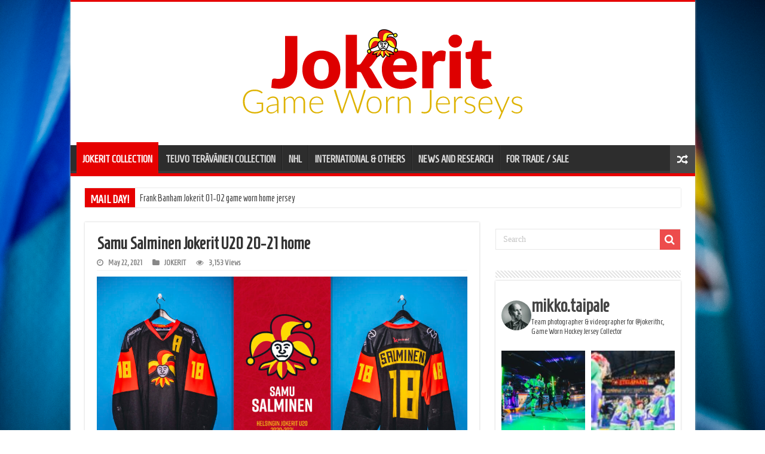

--- FILE ---
content_type: text/html; charset=UTF-8
request_url: http://jokeritgameworn.com/samu-salminen-jokerit-u20-20-21-home/
body_size: 18441
content:
<!DOCTYPE html>
<html lang="en-US" prefix="og: http://ogp.me/ns#">
<head>
<meta charset="UTF-8" />
<link rel="profile" href="http://gmpg.org/xfn/11" />
<link rel="pingback" href="http://jokeritgameworn.com/xmlrpc.php" />
<title>Samu Salminen Jokerit U20 20-21 home &#8211; Jokerit Game Worn Jerseys</title>
<meta name='robots' content='max-image-preview:large' />
<link rel='dns-prefetch' href='//fonts.googleapis.com' />
<link rel="alternate" type="application/rss+xml" title="Jokerit Game Worn Jerseys &raquo; Feed" href="http://jokeritgameworn.com/feed/" />
<link rel="alternate" type="application/rss+xml" title="Jokerit Game Worn Jerseys &raquo; Comments Feed" href="http://jokeritgameworn.com/comments/feed/" />
<link rel="alternate" type="application/rss+xml" title="Jokerit Game Worn Jerseys &raquo; Samu Salminen Jokerit U20 20-21 home Comments Feed" href="http://jokeritgameworn.com/samu-salminen-jokerit-u20-20-21-home/feed/" />
<script type="text/javascript">
window._wpemojiSettings = {"baseUrl":"https:\/\/s.w.org\/images\/core\/emoji\/14.0.0\/72x72\/","ext":".png","svgUrl":"https:\/\/s.w.org\/images\/core\/emoji\/14.0.0\/svg\/","svgExt":".svg","source":{"concatemoji":"http:\/\/jokeritgameworn.com\/wp-includes\/js\/wp-emoji-release.min.js"}};
/*! This file is auto-generated */
!function(e,a,t){var n,r,o,i=a.createElement("canvas"),p=i.getContext&&i.getContext("2d");function s(e,t){var a=String.fromCharCode,e=(p.clearRect(0,0,i.width,i.height),p.fillText(a.apply(this,e),0,0),i.toDataURL());return p.clearRect(0,0,i.width,i.height),p.fillText(a.apply(this,t),0,0),e===i.toDataURL()}function c(e){var t=a.createElement("script");t.src=e,t.defer=t.type="text/javascript",a.getElementsByTagName("head")[0].appendChild(t)}for(o=Array("flag","emoji"),t.supports={everything:!0,everythingExceptFlag:!0},r=0;r<o.length;r++)t.supports[o[r]]=function(e){if(p&&p.fillText)switch(p.textBaseline="top",p.font="600 32px Arial",e){case"flag":return s([127987,65039,8205,9895,65039],[127987,65039,8203,9895,65039])?!1:!s([55356,56826,55356,56819],[55356,56826,8203,55356,56819])&&!s([55356,57332,56128,56423,56128,56418,56128,56421,56128,56430,56128,56423,56128,56447],[55356,57332,8203,56128,56423,8203,56128,56418,8203,56128,56421,8203,56128,56430,8203,56128,56423,8203,56128,56447]);case"emoji":return!s([129777,127995,8205,129778,127999],[129777,127995,8203,129778,127999])}return!1}(o[r]),t.supports.everything=t.supports.everything&&t.supports[o[r]],"flag"!==o[r]&&(t.supports.everythingExceptFlag=t.supports.everythingExceptFlag&&t.supports[o[r]]);t.supports.everythingExceptFlag=t.supports.everythingExceptFlag&&!t.supports.flag,t.DOMReady=!1,t.readyCallback=function(){t.DOMReady=!0},t.supports.everything||(n=function(){t.readyCallback()},a.addEventListener?(a.addEventListener("DOMContentLoaded",n,!1),e.addEventListener("load",n,!1)):(e.attachEvent("onload",n),a.attachEvent("onreadystatechange",function(){"complete"===a.readyState&&t.readyCallback()})),(e=t.source||{}).concatemoji?c(e.concatemoji):e.wpemoji&&e.twemoji&&(c(e.twemoji),c(e.wpemoji)))}(window,document,window._wpemojiSettings);
</script>
<style type="text/css">
img.wp-smiley,
img.emoji {
	display: inline !important;
	border: none !important;
	box-shadow: none !important;
	height: 1em !important;
	width: 1em !important;
	margin: 0 0.07em !important;
	vertical-align: -0.1em !important;
	background: none !important;
	padding: 0 !important;
}
</style>
	<link rel='stylesheet' id='sbi_styles-css' href='http://jokeritgameworn.com/wp-content/plugins/instagram-feed/css/sbi-styles.min.css' type='text/css' media='all' />
<link rel='stylesheet' id='wp-block-library-css' href='http://jokeritgameworn.com/wp-includes/css/dist/block-library/style.min.css' type='text/css' media='all' />
<link rel='stylesheet' id='classic-theme-styles-css' href='http://jokeritgameworn.com/wp-includes/css/classic-themes.min.css' type='text/css' media='all' />
<style id='global-styles-inline-css' type='text/css'>
body{--wp--preset--color--black: #000000;--wp--preset--color--cyan-bluish-gray: #abb8c3;--wp--preset--color--white: #ffffff;--wp--preset--color--pale-pink: #f78da7;--wp--preset--color--vivid-red: #cf2e2e;--wp--preset--color--luminous-vivid-orange: #ff6900;--wp--preset--color--luminous-vivid-amber: #fcb900;--wp--preset--color--light-green-cyan: #7bdcb5;--wp--preset--color--vivid-green-cyan: #00d084;--wp--preset--color--pale-cyan-blue: #8ed1fc;--wp--preset--color--vivid-cyan-blue: #0693e3;--wp--preset--color--vivid-purple: #9b51e0;--wp--preset--gradient--vivid-cyan-blue-to-vivid-purple: linear-gradient(135deg,rgba(6,147,227,1) 0%,rgb(155,81,224) 100%);--wp--preset--gradient--light-green-cyan-to-vivid-green-cyan: linear-gradient(135deg,rgb(122,220,180) 0%,rgb(0,208,130) 100%);--wp--preset--gradient--luminous-vivid-amber-to-luminous-vivid-orange: linear-gradient(135deg,rgba(252,185,0,1) 0%,rgba(255,105,0,1) 100%);--wp--preset--gradient--luminous-vivid-orange-to-vivid-red: linear-gradient(135deg,rgba(255,105,0,1) 0%,rgb(207,46,46) 100%);--wp--preset--gradient--very-light-gray-to-cyan-bluish-gray: linear-gradient(135deg,rgb(238,238,238) 0%,rgb(169,184,195) 100%);--wp--preset--gradient--cool-to-warm-spectrum: linear-gradient(135deg,rgb(74,234,220) 0%,rgb(151,120,209) 20%,rgb(207,42,186) 40%,rgb(238,44,130) 60%,rgb(251,105,98) 80%,rgb(254,248,76) 100%);--wp--preset--gradient--blush-light-purple: linear-gradient(135deg,rgb(255,206,236) 0%,rgb(152,150,240) 100%);--wp--preset--gradient--blush-bordeaux: linear-gradient(135deg,rgb(254,205,165) 0%,rgb(254,45,45) 50%,rgb(107,0,62) 100%);--wp--preset--gradient--luminous-dusk: linear-gradient(135deg,rgb(255,203,112) 0%,rgb(199,81,192) 50%,rgb(65,88,208) 100%);--wp--preset--gradient--pale-ocean: linear-gradient(135deg,rgb(255,245,203) 0%,rgb(182,227,212) 50%,rgb(51,167,181) 100%);--wp--preset--gradient--electric-grass: linear-gradient(135deg,rgb(202,248,128) 0%,rgb(113,206,126) 100%);--wp--preset--gradient--midnight: linear-gradient(135deg,rgb(2,3,129) 0%,rgb(40,116,252) 100%);--wp--preset--duotone--dark-grayscale: url('#wp-duotone-dark-grayscale');--wp--preset--duotone--grayscale: url('#wp-duotone-grayscale');--wp--preset--duotone--purple-yellow: url('#wp-duotone-purple-yellow');--wp--preset--duotone--blue-red: url('#wp-duotone-blue-red');--wp--preset--duotone--midnight: url('#wp-duotone-midnight');--wp--preset--duotone--magenta-yellow: url('#wp-duotone-magenta-yellow');--wp--preset--duotone--purple-green: url('#wp-duotone-purple-green');--wp--preset--duotone--blue-orange: url('#wp-duotone-blue-orange');--wp--preset--font-size--small: 13px;--wp--preset--font-size--medium: 20px;--wp--preset--font-size--large: 36px;--wp--preset--font-size--x-large: 42px;--wp--preset--spacing--20: 0.44rem;--wp--preset--spacing--30: 0.67rem;--wp--preset--spacing--40: 1rem;--wp--preset--spacing--50: 1.5rem;--wp--preset--spacing--60: 2.25rem;--wp--preset--spacing--70: 3.38rem;--wp--preset--spacing--80: 5.06rem;}:where(.is-layout-flex){gap: 0.5em;}body .is-layout-flow > .alignleft{float: left;margin-inline-start: 0;margin-inline-end: 2em;}body .is-layout-flow > .alignright{float: right;margin-inline-start: 2em;margin-inline-end: 0;}body .is-layout-flow > .aligncenter{margin-left: auto !important;margin-right: auto !important;}body .is-layout-constrained > .alignleft{float: left;margin-inline-start: 0;margin-inline-end: 2em;}body .is-layout-constrained > .alignright{float: right;margin-inline-start: 2em;margin-inline-end: 0;}body .is-layout-constrained > .aligncenter{margin-left: auto !important;margin-right: auto !important;}body .is-layout-constrained > :where(:not(.alignleft):not(.alignright):not(.alignfull)){max-width: var(--wp--style--global--content-size);margin-left: auto !important;margin-right: auto !important;}body .is-layout-constrained > .alignwide{max-width: var(--wp--style--global--wide-size);}body .is-layout-flex{display: flex;}body .is-layout-flex{flex-wrap: wrap;align-items: center;}body .is-layout-flex > *{margin: 0;}:where(.wp-block-columns.is-layout-flex){gap: 2em;}.has-black-color{color: var(--wp--preset--color--black) !important;}.has-cyan-bluish-gray-color{color: var(--wp--preset--color--cyan-bluish-gray) !important;}.has-white-color{color: var(--wp--preset--color--white) !important;}.has-pale-pink-color{color: var(--wp--preset--color--pale-pink) !important;}.has-vivid-red-color{color: var(--wp--preset--color--vivid-red) !important;}.has-luminous-vivid-orange-color{color: var(--wp--preset--color--luminous-vivid-orange) !important;}.has-luminous-vivid-amber-color{color: var(--wp--preset--color--luminous-vivid-amber) !important;}.has-light-green-cyan-color{color: var(--wp--preset--color--light-green-cyan) !important;}.has-vivid-green-cyan-color{color: var(--wp--preset--color--vivid-green-cyan) !important;}.has-pale-cyan-blue-color{color: var(--wp--preset--color--pale-cyan-blue) !important;}.has-vivid-cyan-blue-color{color: var(--wp--preset--color--vivid-cyan-blue) !important;}.has-vivid-purple-color{color: var(--wp--preset--color--vivid-purple) !important;}.has-black-background-color{background-color: var(--wp--preset--color--black) !important;}.has-cyan-bluish-gray-background-color{background-color: var(--wp--preset--color--cyan-bluish-gray) !important;}.has-white-background-color{background-color: var(--wp--preset--color--white) !important;}.has-pale-pink-background-color{background-color: var(--wp--preset--color--pale-pink) !important;}.has-vivid-red-background-color{background-color: var(--wp--preset--color--vivid-red) !important;}.has-luminous-vivid-orange-background-color{background-color: var(--wp--preset--color--luminous-vivid-orange) !important;}.has-luminous-vivid-amber-background-color{background-color: var(--wp--preset--color--luminous-vivid-amber) !important;}.has-light-green-cyan-background-color{background-color: var(--wp--preset--color--light-green-cyan) !important;}.has-vivid-green-cyan-background-color{background-color: var(--wp--preset--color--vivid-green-cyan) !important;}.has-pale-cyan-blue-background-color{background-color: var(--wp--preset--color--pale-cyan-blue) !important;}.has-vivid-cyan-blue-background-color{background-color: var(--wp--preset--color--vivid-cyan-blue) !important;}.has-vivid-purple-background-color{background-color: var(--wp--preset--color--vivid-purple) !important;}.has-black-border-color{border-color: var(--wp--preset--color--black) !important;}.has-cyan-bluish-gray-border-color{border-color: var(--wp--preset--color--cyan-bluish-gray) !important;}.has-white-border-color{border-color: var(--wp--preset--color--white) !important;}.has-pale-pink-border-color{border-color: var(--wp--preset--color--pale-pink) !important;}.has-vivid-red-border-color{border-color: var(--wp--preset--color--vivid-red) !important;}.has-luminous-vivid-orange-border-color{border-color: var(--wp--preset--color--luminous-vivid-orange) !important;}.has-luminous-vivid-amber-border-color{border-color: var(--wp--preset--color--luminous-vivid-amber) !important;}.has-light-green-cyan-border-color{border-color: var(--wp--preset--color--light-green-cyan) !important;}.has-vivid-green-cyan-border-color{border-color: var(--wp--preset--color--vivid-green-cyan) !important;}.has-pale-cyan-blue-border-color{border-color: var(--wp--preset--color--pale-cyan-blue) !important;}.has-vivid-cyan-blue-border-color{border-color: var(--wp--preset--color--vivid-cyan-blue) !important;}.has-vivid-purple-border-color{border-color: var(--wp--preset--color--vivid-purple) !important;}.has-vivid-cyan-blue-to-vivid-purple-gradient-background{background: var(--wp--preset--gradient--vivid-cyan-blue-to-vivid-purple) !important;}.has-light-green-cyan-to-vivid-green-cyan-gradient-background{background: var(--wp--preset--gradient--light-green-cyan-to-vivid-green-cyan) !important;}.has-luminous-vivid-amber-to-luminous-vivid-orange-gradient-background{background: var(--wp--preset--gradient--luminous-vivid-amber-to-luminous-vivid-orange) !important;}.has-luminous-vivid-orange-to-vivid-red-gradient-background{background: var(--wp--preset--gradient--luminous-vivid-orange-to-vivid-red) !important;}.has-very-light-gray-to-cyan-bluish-gray-gradient-background{background: var(--wp--preset--gradient--very-light-gray-to-cyan-bluish-gray) !important;}.has-cool-to-warm-spectrum-gradient-background{background: var(--wp--preset--gradient--cool-to-warm-spectrum) !important;}.has-blush-light-purple-gradient-background{background: var(--wp--preset--gradient--blush-light-purple) !important;}.has-blush-bordeaux-gradient-background{background: var(--wp--preset--gradient--blush-bordeaux) !important;}.has-luminous-dusk-gradient-background{background: var(--wp--preset--gradient--luminous-dusk) !important;}.has-pale-ocean-gradient-background{background: var(--wp--preset--gradient--pale-ocean) !important;}.has-electric-grass-gradient-background{background: var(--wp--preset--gradient--electric-grass) !important;}.has-midnight-gradient-background{background: var(--wp--preset--gradient--midnight) !important;}.has-small-font-size{font-size: var(--wp--preset--font-size--small) !important;}.has-medium-font-size{font-size: var(--wp--preset--font-size--medium) !important;}.has-large-font-size{font-size: var(--wp--preset--font-size--large) !important;}.has-x-large-font-size{font-size: var(--wp--preset--font-size--x-large) !important;}
.wp-block-navigation a:where(:not(.wp-element-button)){color: inherit;}
:where(.wp-block-columns.is-layout-flex){gap: 2em;}
.wp-block-pullquote{font-size: 1.5em;line-height: 1.6;}
</style>
<link rel='stylesheet' id='tie-style-css' href='http://jokeritgameworn.com/wp-content/themes/sahifa/style.css' type='text/css' media='all' />
<link rel='stylesheet' id='tie-ilightbox-skin-css' href='http://jokeritgameworn.com/wp-content/themes/sahifa/css/ilightbox/dark-skin/skin.css' type='text/css' media='all' />
<link rel='stylesheet' id='Homenaje-css' href='http://fonts.googleapis.com/css?family=Homenaje%3Aregular&#038;subset=latin%2Clatin-ext' type='text/css' media='all' />
<link rel='stylesheet' id='slb_core-css' href='http://jokeritgameworn.com/wp-content/plugins/simple-lightbox/client/css/app.css' type='text/css' media='all' />
<script type='text/javascript' src='http://jokeritgameworn.com/wp-includes/js/jquery/jquery.min.js' id='jquery-core-js'></script>
<script type='text/javascript' src='http://jokeritgameworn.com/wp-includes/js/jquery/jquery-migrate.min.js' id='jquery-migrate-js'></script>
<link rel="https://api.w.org/" href="http://jokeritgameworn.com/wp-json/" /><link rel="alternate" type="application/json" href="http://jokeritgameworn.com/wp-json/wp/v2/posts/2590" /><link rel="EditURI" type="application/rsd+xml" title="RSD" href="http://jokeritgameworn.com/xmlrpc.php?rsd" />
<link rel="wlwmanifest" type="application/wlwmanifest+xml" href="http://jokeritgameworn.com/wp-includes/wlwmanifest.xml" />
<meta name="generator" content="WordPress 6.1.9" />
<link rel="canonical" href="http://jokeritgameworn.com/samu-salminen-jokerit-u20-20-21-home/" />
<link rel='shortlink' href='http://jokeritgameworn.com/?p=2590' />
<link rel="alternate" type="application/json+oembed" href="http://jokeritgameworn.com/wp-json/oembed/1.0/embed?url=http%3A%2F%2Fjokeritgameworn.com%2Fsamu-salminen-jokerit-u20-20-21-home%2F" />
<link rel="alternate" type="text/xml+oembed" href="http://jokeritgameworn.com/wp-json/oembed/1.0/embed?url=http%3A%2F%2Fjokeritgameworn.com%2Fsamu-salminen-jokerit-u20-20-21-home%2F&#038;format=xml" />
<link rel="shortcut icon" href="http://jokeritgameworn.com/wp-content/uploads/2016/02/otakar-janecky-gameworn-3.jpg" title="Favicon" />
<!--[if IE]>
<script type="text/javascript">jQuery(document).ready(function (){ jQuery(".menu-item").has("ul").children("a").attr("aria-haspopup", "true");});</script>
<![endif]-->
<!--[if lt IE 9]>
<script src="http://jokeritgameworn.com/wp-content/themes/sahifa/js/html5.js"></script>
<script src="http://jokeritgameworn.com/wp-content/themes/sahifa/js/selectivizr-min.js"></script>
<![endif]-->
<!--[if IE 9]>
<link rel="stylesheet" type="text/css" media="all" href="http://jokeritgameworn.com/wp-content/themes/sahifa/css/ie9.css" />
<![endif]-->
<!--[if IE 8]>
<link rel="stylesheet" type="text/css" media="all" href="http://jokeritgameworn.com/wp-content/themes/sahifa/css/ie8.css" />
<![endif]-->
<!--[if IE 7]>
<link rel="stylesheet" type="text/css" media="all" href="http://jokeritgameworn.com/wp-content/themes/sahifa/css/ie7.css" />
<![endif]-->


<meta name="viewport" content="width=device-width, initial-scale=1.0" />



<style type="text/css" media="screen">

body{
	font-family: 'Homenaje';
	font-size : 15px;
	font-weight: lighter;
	font-style: normal;
}

.logo h1 a, .logo h2 a{
	font-family: 'Homenaje';
	font-weight: bold;
	font-style: normal;
}

.logo span{
	font-family: 'Homenaje';
	font-weight: bold;
}

.top-nav, .top-nav ul li a {
	font-family: 'Homenaje';
	font-weight: bold;
}

#main-nav, #main-nav ul li a{
	font-family: 'Homenaje';
	font-size : 17px;
	font-weight: bold;
}

.breaking-news span.breaking-news-title{
	font-family: 'Homenaje';
	font-weight: bold;
}

.page-title{
	font-family: 'Homenaje';
	font-weight: bold;
}

.post-title{
	font-family: 'Homenaje';
	font-weight: bold;
}

h2.post-box-title, h2.post-box-title a{
	font-family: 'Homenaje';
	font-weight: bold;
}

h3.post-box-title, h3.post-box-title a{
	font-family: 'Homenaje';
	font-weight: bold;
}

p.post-meta, p.post-meta a{
	font-family: 'Homenaje';
	font-weight: bold;
}

body.single .entry, body.page .entry{
	font-family: 'Homenaje';
	font-weight: bold;
}

blockquote p{
	font-family: 'Homenaje';
	font-weight: bold;
}

.widget-top h4, .widget-top h4 a{
	font-family: 'Homenaje';
	font-size : 30px;
	font-weight: bold;
}

.footer-widget-top h4, .footer-widget-top h4 a{
	font-family: 'Homenaje';
	font-weight: bold;
}

#featured-posts .featured-title h2 a{
	font-family: 'Homenaje';
	font-weight: bold;
}

.ei-title h2, .slider-caption h2 a, .content .slider-caption h2 a, .slider-caption h2, .content .slider-caption h2, .content .ei-title h2{
	font-family: 'Homenaje';
	font-size : 40px;
	font-weight: bold;
}

.cat-box-title h2, .cat-box-title h2 a, .block-head h3, #respond h3, #comments-title, h2.review-box-header, .woocommerce-tabs .entry-content h2, .woocommerce .related.products h2, .entry .woocommerce h2, .woocommerce-billing-fields h3, .woocommerce-shipping-fields h3, #order_review_heading, #bbpress-forums fieldset.bbp-form legend, #buddypress .item-body h4, #buddypress #item-body h4{
	font-family: 'Homenaje';
	font-size : 30px;
	font-weight: bold;
}

::-webkit-scrollbar {
	width: 8px;
	height:8px;
}

#main-nav,
.cat-box-content,
#sidebar .widget-container,
.post-listing,
#commentform {
	border-bottom-color: #e60000;
}

.search-block .search-button,
#topcontrol,
#main-nav ul li.current-menu-item a,
#main-nav ul li.current-menu-item a:hover,
#main-nav ul li.current_page_parent a,
#main-nav ul li.current_page_parent a:hover,
#main-nav ul li.current-menu-parent a,
#main-nav ul li.current-menu-parent a:hover,
#main-nav ul li.current-page-ancestor a,
#main-nav ul li.current-page-ancestor a:hover,
.pagination span.current,
.share-post span.share-text,
.flex-control-paging li a.flex-active,
.ei-slider-thumbs li.ei-slider-element,
.review-percentage .review-item span span,
.review-final-score,
.button,
a.button,
a.more-link,
#main-content input[type="submit"],
.form-submit #submit,
#login-form .login-button,
.widget-feedburner .feedburner-subscribe,
input[type="submit"],
#buddypress button,
#buddypress a.button,
#buddypress input[type=submit],
#buddypress input[type=reset],
#buddypress ul.button-nav li a,
#buddypress div.generic-button a,
#buddypress .comment-reply-link,
#buddypress div.item-list-tabs ul li a span,
#buddypress div.item-list-tabs ul li.selected a,
#buddypress div.item-list-tabs ul li.current a,
#buddypress #members-directory-form div.item-list-tabs ul li.selected span,
#members-list-options a.selected,
#groups-list-options a.selected,
body.dark-skin #buddypress div.item-list-tabs ul li a span,
body.dark-skin #buddypress div.item-list-tabs ul li.selected a,
body.dark-skin #buddypress div.item-list-tabs ul li.current a,
body.dark-skin #members-list-options a.selected,
body.dark-skin #groups-list-options a.selected,
.search-block-large .search-button,
#featured-posts .flex-next:hover,
#featured-posts .flex-prev:hover,
a.tie-cart span.shooping-count,
.woocommerce span.onsale,
.woocommerce-page span.onsale ,
.woocommerce .widget_price_filter .ui-slider .ui-slider-handle,
.woocommerce-page .widget_price_filter .ui-slider .ui-slider-handle,
#check-also-close,
a.post-slideshow-next,
a.post-slideshow-prev,
.widget_price_filter .ui-slider .ui-slider-handle,
.quantity .minus:hover,
.quantity .plus:hover,
.mejs-container .mejs-controls .mejs-time-rail .mejs-time-current,
#reading-position-indicator  {
	background-color:#e60000;
}

::-webkit-scrollbar-thumb{
	background-color:#e60000 !important;
}

#theme-footer,
#theme-header,
.top-nav ul li.current-menu-item:before,
#main-nav .menu-sub-content ,
#main-nav ul ul,
#check-also-box {
	border-top-color: #e60000;
}

.search-block:after {
	border-right-color:#e60000;
}

body.rtl .search-block:after {
	border-left-color:#e60000;
}

#main-nav ul > li.menu-item-has-children:hover > a:after,
#main-nav ul > li.mega-menu:hover > a:after {
	border-color:transparent transparent #e60000;
}

.widget.timeline-posts li a:hover,
.widget.timeline-posts li a:hover span.tie-date {
	color: #e60000;
}

.widget.timeline-posts li a:hover span.tie-date:before {
	background: #e60000;
	border-color: #e60000;
}

#order_review,
#order_review_heading {
	border-color: #e60000;
}


.background-cover{
	background-color: !important;
	background-image : url('http://jokeritgameworn.com/wp-content/uploads/2018/02/wade-91-22.jpg') !important;
	filter: progid:DXImageTransform.Microsoft.AlphaImageLoader(src='http://jokeritgameworn.com/wp-content/uploads/2018/02/wade-91-22.jpg',sizingMethod='scale') !important;
	-ms-filter: "progid:DXImageTransform.Microsoft.AlphaImageLoader(src='http://jokeritgameworn.com/wp-content/uploads/2018/02/wade-91-22.jpg',sizingMethod='scale')" !important;
}
	
#theme-header {
	background-color:#ffffff !important; 
				}


.breaking-news span.breaking-news-title {background: #e60000;}


.entry h1, .entry h2, .entry h3, .entry h4, .entry h5, .entry h6 {
    margin-top: 25px;
    margin-bottom: 10px;
    line-height: 1em;
    font-family: Homenaje !important;
    font-weight: bold !important;
}

.cat-box .entry p, .archive-box .entry p {
    font-size: 15px !important;
    font-weight: 100 !important;
}

h2.timeline-head {
    background: #de0000 !important;
    font-size: 12pt;
    padding: 8px 20px;
    font-weight: bold;
    color: #fff !important;
}

.breaking-news ul a {
    font-family: homenaje !important;
    background: #FFF !important;
    font-size: 16px !important;
}

/* #main-content {
    padding: 0px 0 !important;
}

 #wrapper.wide-layout #main-content {
    margin-top: 0px !important;
}*/ 

#sb_instagram .sb_instagram_header h3 {
    font-size: 30px;
    xxxcolor: #de0000;
    line-height: 1.3;
    font-weight: 700;
}

element.style {
    background-color: rgba(0, 0, 0, 0)!important;
}
</style>

</head>
<body id="top" class="post-template-default single single-post postid-2590 single-format-standard">

<div class="wrapper-outer">

	<div class="background-cover"></div>

	<aside id="slide-out">

			<div class="search-mobile">
			<form method="get" id="searchform-mobile" action="http://jokeritgameworn.com/">
				<button class="search-button" type="submit" value="Search"><i class="fa fa-search"></i></button>
				<input type="text" id="s-mobile" name="s" title="Search" value="Search" onfocus="if (this.value == 'Search') {this.value = '';}" onblur="if (this.value == '') {this.value = 'Search';}"  />
			</form>
		</div><!-- .search-mobile /-->
	
			<div class="social-icons">
		<a class="ttip-none" title="Rss" href="http://jokeritgameworn.com/feed/" target="_blank"><i class="fa fa-rss"></i></a>
			</div>

	
		<div id="mobile-menu" ></div>
	</aside><!-- #slide-out /-->

		<div id="wrapper" class="boxed-all">
		<div class="inner-wrapper">

		<header id="theme-header" class="theme-header center-logo">
			
		<div class="header-content">

					<a id="slide-out-open" class="slide-out-open" href="#"><span></span></a>
		
			<div class="logo" style=" margin-top:15px; margin-bottom:15px;">
			<h2>								<a title="Jokerit Game Worn Jerseys" href="http://jokeritgameworn.com/">
					<img src="http://jokeritgameworn.com/wp-content/uploads/2017/04/logo7.png" alt="Jokerit Game Worn Jerseys"  /><strong>Jokerit Game Worn Jerseys Jokerit and related players game worn jerseys</strong>
				</a>
			</h2>			</div><!-- .logo /-->
						<div class="clear"></div>

		</div>
													<nav id="main-nav" class="fixed-enabled">
				<div class="container">

				
					<div class="main-menu"><ul id="menu-jokerit-game-worn" class="menu"><li id="menu-item-13" class="menu-item menu-item-type-taxonomy menu-item-object-category current-post-ancestor current-menu-parent current-post-parent menu-item-13"><a href="http://jokeritgameworn.com/category/jokerit-game-worn/">JOKERIT COLLECTION</a></li>
<li id="menu-item-16" class="menu-item menu-item-type-taxonomy menu-item-object-category menu-item-16"><a href="http://jokeritgameworn.com/category/teravainen-game-worn/">TEUVO TERÄVÄINEN COLLECTION</a></li>
<li id="menu-item-14" class="menu-item menu-item-type-taxonomy menu-item-object-category menu-item-14"><a href="http://jokeritgameworn.com/category/nhl-game-worn/">NHL</a></li>
<li id="menu-item-15" class="menu-item menu-item-type-taxonomy menu-item-object-category menu-item-15"><a href="http://jokeritgameworn.com/category/others/">INTERNATIONAL &#038; OTHERS</a></li>
<li id="menu-item-948" class="menu-item menu-item-type-taxonomy menu-item-object-category menu-item-948"><a href="http://jokeritgameworn.com/category/news-and-research/">NEWS AND RESEARCH</a></li>
<li id="menu-item-2190" class="menu-item menu-item-type-taxonomy menu-item-object-category menu-item-2190"><a href="http://jokeritgameworn.com/category/for-sale/">FOR TRADE / SALE</a></li>
</ul></div>										<a href="http://jokeritgameworn.com/?tierand=1" class="random-article ttip" title="Random Article"><i class="fa fa-random"></i></a>
					
					
				</div>
			</nav><!-- .main-nav /-->
					</header><!-- #header /-->

		
	<div class="clear"></div>
	<div id="breaking-news" class="breaking-news">
		<span class="breaking-news-title"><i class="fa fa-bolt"></i> <span>MAIL DAY!</span></span>
		
					<ul>
					<li><a href="http://jokeritgameworn.com/frank-banham-jokerit-01-02-game-worn-home-jersey/" title="Frank Banham Jokerit 01-02 game worn home jersey">Frank Banham Jokerit 01-02 game worn home jersey</a></li>
					<li><a href="http://jokeritgameworn.com/pentti-hiiros-toolon-vesa-66-67-game-worn/" title="Pentti Hiiros Töölön Vesa 66-67 game worn">Pentti Hiiros Töölön Vesa 66-67 game worn</a></li>
					<li><a href="http://jokeritgameworn.com/markus-ketterer-87-88-jokerit-u20-game-worn/" title="Markus Ketterer 87-88 Jokerit U20 game worn">Markus Ketterer 87-88 Jokerit U20 game worn</a></li>
					<li><a href="http://jokeritgameworn.com/waltteri-immonen-91-92-jokerit-game-worn-away/" title="Waltteri Immonen 91-92 Jokerit game worn away">Waltteri Immonen 91-92 Jokerit game worn away</a></li>
					<li><a href="http://jokeritgameworn.com/timo-turunen-toolon-vesa-66-67-game-worn/" title="Timo Turunen Töölön Vesa 66-67 game worn">Timo Turunen Töölön Vesa 66-67 game worn</a></li>
					<li><a href="http://jokeritgameworn.com/brian-oneill-jokerit-game-worn-21-22-away/" title="Brian O&#8217;Neill Jokerit game worn 21-22 away">Brian O&#8217;Neill Jokerit game worn 21-22 away</a></li>
					<li><a href="http://jokeritgameworn.com/pekka-karasjoki-jokerit-game-worn-jersey-88-89/" title="Pekka Karasjoki Jokerit game worn jersey 88-89">Pekka Karasjoki Jokerit game worn jersey 88-89</a></li>
					<li><a href="http://jokeritgameworn.com/tomi-maki-jokerit-game-worn-away-jersey-13-14/" title="Tomi Mäki Jokerit game worn away jersey 13-14">Tomi Mäki Jokerit game worn away jersey 13-14</a></li>
					<li><a href="http://jokeritgameworn.com/sami-lepisto-jokerit-game-worn-2018-2019-tallinn/" title="Sami Lepistö Jokerit game worn 18-19 Tallinn">Sami Lepistö Jokerit game worn 18-19 Tallinn</a></li>
					<li><a href="http://jokeritgameworn.com/markus-hannikainen-jokerit-game-worn-21-22-away/" title="Markus Hännikäinen Jokerit game worn 21-22 away">Markus Hännikäinen Jokerit game worn 21-22 away</a></li>
					</ul>
					
		
		<script type="text/javascript">
			jQuery(document).ready(function(){
								jQuery('#breaking-news ul').innerFade({animationType: 'fade', speed: 750 , timeout: 3500});
							});
					</script>
	</div> <!-- .breaking-news -->

	
	<div id="main-content" class="container">

	
	
	
	
	
	<div class="content">

		
		
		

		
		<article class="post-listing post-2590 post type-post status-publish format-standard has-post-thumbnail  category-jokerit-game-worn tag-jokerit tag-u20" id="the-post">
			
			<div class="post-inner">

							<h1 class="name post-title entry-title"><span itemprop="name">Samu Salminen Jokerit U20 20-21 home</span></h1>

						
<p class="post-meta">
	
		
	<span class="tie-date"><i class="fa fa-clock-o"></i>May 22, 2021</span>	
	<span class="post-cats"><i class="fa fa-folder"></i><a href="http://jokeritgameworn.com/category/jokerit-game-worn/" rel="category tag">JOKERIT</a></span>
	
<span class="post-views"><i class="fa fa-eye"></i>3,153 Views</span> </p>
<div class="clear"></div>
			
				<div class="entry">
					
					
					
<figure class="wp-block-image size-large"><img decoding="async" width="1024" height="576" src="http://jokeritgameworn.com/wp-content/uploads/2021/05/Jokerit_U20salminen-2021-h-2020-1024x576.jpg" alt="" class="wp-image-2591" srcset="http://jokeritgameworn.com/wp-content/uploads/2021/05/Jokerit_U20salminen-2021-h-2020-1024x576.jpg 1024w, http://jokeritgameworn.com/wp-content/uploads/2021/05/Jokerit_U20salminen-2021-h-2020-300x169.jpg 300w, http://jokeritgameworn.com/wp-content/uploads/2021/05/Jokerit_U20salminen-2021-h-2020-768x432.jpg 768w, http://jokeritgameworn.com/wp-content/uploads/2021/05/Jokerit_U20salminen-2021-h-2020-1536x864.jpg 1536w, http://jokeritgameworn.com/wp-content/uploads/2021/05/Jokerit_U20salminen-2021-h-2020.jpg 1920w" sizes="(max-width: 1024px) 100vw, 1024px" /></figure>
					
									</div><!-- .entry /-->


				<div class="share-post">
	<span class="share-text">Share</span>
	
		<ul class="flat-social">	
			<li><a href="http://www.facebook.com/sharer.php?u=http://jokeritgameworn.com/?p=2590" class="social-facebook" rel="external" target="_blank"><i class="fa fa-facebook"></i> <span>Facebook</span></a></li>
		
			<li><a href="https://twitter.com/intent/tweet?text=Samu+Salminen+Jokerit+U20+20-21+home&url=http://jokeritgameworn.com/?p=2590" class="social-twitter" rel="external" target="_blank"><i class="fa fa-twitter"></i> <span>Twitter</span></a></li>
						</ul>
		<div class="clear"></div>
</div> <!-- .share-post -->				<div class="clear"></div>
			</div><!-- .post-inner -->

			<script type="application/ld+json">{"@context":"http:\/\/schema.org","@type":"NewsArticle","dateCreated":"2021-05-22T21:21:21+00:00","datePublished":"2021-05-22T21:21:21+00:00","dateModified":"2022-03-29T08:36:53+00:00","headline":"Samu Salminen Jokerit U20 20-21 home","name":"Samu Salminen Jokerit U20 20-21 home","keywords":"Jokerit,U20","url":"http:\/\/jokeritgameworn.com\/samu-salminen-jokerit-u20-20-21-home\/","description":"","copyrightYear":"2021","publisher":{"@id":"#Publisher","@type":"Organization","name":"Jokerit Game Worn Jerseys","logo":{"@type":"ImageObject","url":"http:\/\/jokeritgameworn.com\/wp-content\/uploads\/2017\/04\/logo7.png"}},"sourceOrganization":{"@id":"#Publisher"},"copyrightHolder":{"@id":"#Publisher"},"mainEntityOfPage":{"@type":"WebPage","@id":"http:\/\/jokeritgameworn.com\/samu-salminen-jokerit-u20-20-21-home\/"},"author":{"@type":"Person","name":"Mikko Taipale","url":"http:\/\/jokeritgameworn.com\/author\/taigwsweat16\/"},"articleSection":"JOKERIT","articleBody":"\n\n","image":{"@type":"ImageObject","url":"http:\/\/jokeritgameworn.com\/wp-content\/uploads\/2021\/05\/Jokerit_U20salminen-2021-h-2020.jpg","width":1920,"height":1080}}</script>
		</article><!-- .post-listing -->
		<p class="post-tag">Tags <a href="http://jokeritgameworn.com/tag/jokerit/" rel="tag">Jokerit</a> <a href="http://jokeritgameworn.com/tag/u20/" rel="tag">U20</a></p>

		
		

				<div class="post-navigation">
			<div class="post-previous"><a href="http://jokeritgameworn.com/santeri-hatakka-jokerit-u20-18-19-home/" rel="prev"><span>Previous</span> Santeri Hatakka Jokerit U20 18-19 home</a></div>
			<div class="post-next"><a href="http://jokeritgameworn.com/samu-salminen-jokerit-u20-20-21-away/" rel="next"><span>Next</span> Samu Salminen Jokerit U20 20-21 away</a></div>
		</div><!-- .post-navigation -->
		
			<section id="related_posts">
		<div class="block-head">
			<h3>Related Articles</h3><div class="stripe-line"></div>
		</div>
		<div class="post-listing">
						<div class="related-item">
							
				<div class="post-thumbnail">
					<a href="http://jokeritgameworn.com/frank-banham-jokerit-01-02-game-worn-home-jersey/">
						<img width="310" height="165" src="http://jokeritgameworn.com/wp-content/uploads/2022/07/banham-jokerit-2002-1-310x165.jpg" class="attachment-tie-medium size-tie-medium wp-post-image" alt="" decoding="async" loading="lazy" />						<span class="fa overlay-icon"></span>
					</a>
				</div><!-- post-thumbnail /-->
							
				<h3><a href="http://jokeritgameworn.com/frank-banham-jokerit-01-02-game-worn-home-jersey/" rel="bookmark">Frank Banham Jokerit 01-02 game worn home jersey</a></h3>
				<p class="post-meta"><span class="tie-date"><i class="fa fa-clock-o"></i>July 26, 2022</span></p>
			</div>
						<div class="related-item">
							
				<div class="post-thumbnail">
					<a href="http://jokeritgameworn.com/pentti-hiiros-toolon-vesa-66-67-game-worn/">
						<img width="310" height="165" src="http://jokeritgameworn.com/wp-content/uploads/2022/07/20220323-details-16-310x165.jpg" class="attachment-tie-medium size-tie-medium wp-post-image" alt="" decoding="async" loading="lazy" />						<span class="fa overlay-icon"></span>
					</a>
				</div><!-- post-thumbnail /-->
							
				<h3><a href="http://jokeritgameworn.com/pentti-hiiros-toolon-vesa-66-67-game-worn/" rel="bookmark">Pentti Hiiros Töölön Vesa 66-67 game worn</a></h3>
				<p class="post-meta"><span class="tie-date"><i class="fa fa-clock-o"></i>July 7, 2022</span></p>
			</div>
						<div class="related-item">
							
				<div class="post-thumbnail">
					<a href="http://jokeritgameworn.com/markus-ketterer-87-88-jokerit-u20-game-worn/">
						<img width="310" height="165" src="http://jokeritgameworn.com/wp-content/uploads/2022/07/20220323-details-1-310x165.jpg" class="attachment-tie-medium size-tie-medium wp-post-image" alt="" decoding="async" loading="lazy" />						<span class="fa overlay-icon"></span>
					</a>
				</div><!-- post-thumbnail /-->
							
				<h3><a href="http://jokeritgameworn.com/markus-ketterer-87-88-jokerit-u20-game-worn/" rel="bookmark">Markus Ketterer 87-88 Jokerit U20 game worn</a></h3>
				<p class="post-meta"><span class="tie-date"><i class="fa fa-clock-o"></i>July 7, 2022</span></p>
			</div>
						<div class="clear"></div>
		</div>
	</section>
	
		
		
				
<div id="comments">


<div class="clear"></div>


</div><!-- #comments -->

	</div><!-- .content -->
<aside id="sidebar">
	<div class="theiaStickySidebar">
		<div class="search-block-large widget">
			<form method="get" action="http://jokeritgameworn.com/">
				<button class="search-button" type="submit" value="Search"><i class="fa fa-search"></i></button>
				<input type="text" id="s" name="s" value="Search" onfocus="if (this.value == 'Search') {this.value = '';}" onblur="if (this.value == '') {this.value = 'Search';}"  />
			</form>
		</div><!-- .search-block /-->
<div id="text-3" class="widget widget_text"><div class="widget-top"><h4> </h4><div class="stripe-line"></div></div>
						<div class="widget-container">			<div class="textwidget">
<div id="sb_instagram"  class="sbi sbi_mob_col_1 sbi_tab_col_2 sbi_col_2" style="padding-bottom: 10px; width: 100%;"	 data-feedid="*1"  data-res="auto" data-cols="2" data-colsmobile="1" data-colstablet="2" data-num="6" data-nummobile="" data-item-padding="5"	 data-shortcode-atts="{}"  data-postid="2590" data-locatornonce="76465cef49" data-imageaspectratio="1:1" data-sbi-flags="favorLocal">
	<div class="sb_instagram_header "   >
	<a class="sbi_header_link" target="_blank" rel="nofollow noopener" href="https://www.instagram.com/mikko.taipale/" title="@mikko.taipale">
		<div class="sbi_header_text">
			<div class="sbi_header_img"  data-avatar-url="https://scontent-hel3-1.xx.fbcdn.net/v/t51.2885-15/370211459_308045985150620_5412645583242205817_n.jpg?_nc_cat=106&amp;ccb=1-7&amp;_nc_sid=7d201b&amp;_nc_ohc=X4K3hsliScgAX_jALCY&amp;_nc_ht=scontent-hel3-1.xx&amp;edm=AL-3X8kEAAAA&amp;oh=00_AfCOmjE7T9Lizt4ptrpQIjrOBsJlcO0J5ytAQzjt_mob-w&amp;oe=65C92B37">
									<div class="sbi_header_img_hover"  ><svg class="sbi_new_logo fa-instagram fa-w-14" aria-hidden="true" data-fa-processed="" aria-label="Instagram" data-prefix="fab" data-icon="instagram" role="img" viewBox="0 0 448 512">
                    <path fill="currentColor" d="M224.1 141c-63.6 0-114.9 51.3-114.9 114.9s51.3 114.9 114.9 114.9S339 319.5 339 255.9 287.7 141 224.1 141zm0 189.6c-41.1 0-74.7-33.5-74.7-74.7s33.5-74.7 74.7-74.7 74.7 33.5 74.7 74.7-33.6 74.7-74.7 74.7zm146.4-194.3c0 14.9-12 26.8-26.8 26.8-14.9 0-26.8-12-26.8-26.8s12-26.8 26.8-26.8 26.8 12 26.8 26.8zm76.1 27.2c-1.7-35.9-9.9-67.7-36.2-93.9-26.2-26.2-58-34.4-93.9-36.2-37-2.1-147.9-2.1-184.9 0-35.8 1.7-67.6 9.9-93.9 36.1s-34.4 58-36.2 93.9c-2.1 37-2.1 147.9 0 184.9 1.7 35.9 9.9 67.7 36.2 93.9s58 34.4 93.9 36.2c37 2.1 147.9 2.1 184.9 0 35.9-1.7 67.7-9.9 93.9-36.2 26.2-26.2 34.4-58 36.2-93.9 2.1-37 2.1-147.8 0-184.8zM398.8 388c-7.8 19.6-22.9 34.7-42.6 42.6-29.5 11.7-99.5 9-132.1 9s-102.7 2.6-132.1-9c-19.6-7.8-34.7-22.9-42.6-42.6-11.7-29.5-9-99.5-9-132.1s-2.6-102.7 9-132.1c7.8-19.6 22.9-34.7 42.6-42.6 29.5-11.7 99.5-9 132.1-9s102.7-2.6 132.1 9c19.6 7.8 34.7 22.9 42.6 42.6 11.7 29.5 9 99.5 9 132.1s2.7 102.7-9 132.1z"></path>
                </svg></div>
					<img  src="http://jokeritgameworn.com/wp-content/uploads/sb-instagram-feed-images/mikko.taipale.jpg" alt="" width="50" height="50">
				
							</div>

			<div class="sbi_feedtheme_header_text">
				<h3>mikko.taipale</h3>
									<p class="sbi_bio">Team photographer &amp; videographer for @jokerithc, Game Worn Hockey Jersey Collector</p>
							</div>
		</div>
	</a>
</div>

	<div id="sbi_images"  style="gap: 10px;">
		<div class="sbi_item sbi_type_image sbi_new sbi_transition"
	id="sbi_18175007125291732" data-date="1706908790">
	<div class="sbi_photo_wrap">
		<a class="sbi_photo" href="https://www.instagram.com/p/C23CYwqNcBr/" target="_blank" rel="noopener nofollow" data-full-res="https://scontent-hel3-1.cdninstagram.com/v/t51.29350-15/424825661_2637135349793758_3195257651894991846_n.jpg?_nc_cat=104&#038;ccb=1-7&#038;_nc_sid=18de74&#038;_nc_ohc=mj27ADa8SDoAX_1Uu60&#038;_nc_ht=scontent-hel3-1.cdninstagram.com&#038;edm=AM6HXa8EAAAA&#038;oh=00_AfAxiWSn6Jf7LWgHaSktaLt7Y9s63f0UmLjR5CYeK3wvOQ&#038;oe=65C90B08" data-img-src-set="{&quot;d&quot;:&quot;https:\/\/scontent-hel3-1.cdninstagram.com\/v\/t51.29350-15\/424825661_2637135349793758_3195257651894991846_n.jpg?_nc_cat=104&amp;ccb=1-7&amp;_nc_sid=18de74&amp;_nc_ohc=mj27ADa8SDoAX_1Uu60&amp;_nc_ht=scontent-hel3-1.cdninstagram.com&amp;edm=AM6HXa8EAAAA&amp;oh=00_AfAxiWSn6Jf7LWgHaSktaLt7Y9s63f0UmLjR5CYeK3wvOQ&amp;oe=65C90B08&quot;,&quot;150&quot;:&quot;https:\/\/scontent-hel3-1.cdninstagram.com\/v\/t51.29350-15\/424825661_2637135349793758_3195257651894991846_n.jpg?_nc_cat=104&amp;ccb=1-7&amp;_nc_sid=18de74&amp;_nc_ohc=mj27ADa8SDoAX_1Uu60&amp;_nc_ht=scontent-hel3-1.cdninstagram.com&amp;edm=AM6HXa8EAAAA&amp;oh=00_AfAxiWSn6Jf7LWgHaSktaLt7Y9s63f0UmLjR5CYeK3wvOQ&amp;oe=65C90B08&quot;,&quot;320&quot;:&quot;https:\/\/scontent-hel3-1.cdninstagram.com\/v\/t51.29350-15\/424825661_2637135349793758_3195257651894991846_n.jpg?_nc_cat=104&amp;ccb=1-7&amp;_nc_sid=18de74&amp;_nc_ohc=mj27ADa8SDoAX_1Uu60&amp;_nc_ht=scontent-hel3-1.cdninstagram.com&amp;edm=AM6HXa8EAAAA&amp;oh=00_AfAxiWSn6Jf7LWgHaSktaLt7Y9s63f0UmLjR5CYeK3wvOQ&amp;oe=65C90B08&quot;,&quot;640&quot;:&quot;https:\/\/scontent-hel3-1.cdninstagram.com\/v\/t51.29350-15\/424825661_2637135349793758_3195257651894991846_n.jpg?_nc_cat=104&amp;ccb=1-7&amp;_nc_sid=18de74&amp;_nc_ohc=mj27ADa8SDoAX_1Uu60&amp;_nc_ht=scontent-hel3-1.cdninstagram.com&amp;edm=AM6HXa8EAAAA&amp;oh=00_AfAxiWSn6Jf7LWgHaSktaLt7Y9s63f0UmLjR5CYeK3wvOQ&amp;oe=65C90B08&quot;}">
			<span class="sbi-screenreader">Erkka Seppälä #jokerit #mestis #hockey #photogra</span>
									<img src="http://jokeritgameworn.com/wp-content/plugins/instagram-feed/img/placeholder.png" alt="Erkka Seppälä #jokerit #mestis #hockey #photography #teamphotography #hockeyphotography #sportsphotography #canon #picoftheday" aria-hidden="true">
		</a>
	</div>
</div><div class="sbi_item sbi_type_image sbi_new sbi_transition"
	id="sbi_18038990419654190" data-date="1706381570">
	<div class="sbi_photo_wrap">
		<a class="sbi_photo" href="https://www.instagram.com/p/C2nUyyqtGh0/" target="_blank" rel="noopener nofollow" data-full-res="https://scontent-hel3-1.cdninstagram.com/v/t51.29350-15/423859519_386752300568548_4875582007071870168_n.jpg?_nc_cat=100&#038;ccb=1-7&#038;_nc_sid=18de74&#038;_nc_ohc=nowAwDLdFjEAX-mYZ84&#038;_nc_ht=scontent-hel3-1.cdninstagram.com&#038;edm=AM6HXa8EAAAA&#038;oh=00_AfB_jQpGEBoLualNzapG1VgaqiSM-93_jQuM7NCE29rhVA&#038;oe=65CA9489" data-img-src-set="{&quot;d&quot;:&quot;https:\/\/scontent-hel3-1.cdninstagram.com\/v\/t51.29350-15\/423859519_386752300568548_4875582007071870168_n.jpg?_nc_cat=100&amp;ccb=1-7&amp;_nc_sid=18de74&amp;_nc_ohc=nowAwDLdFjEAX-mYZ84&amp;_nc_ht=scontent-hel3-1.cdninstagram.com&amp;edm=AM6HXa8EAAAA&amp;oh=00_AfB_jQpGEBoLualNzapG1VgaqiSM-93_jQuM7NCE29rhVA&amp;oe=65CA9489&quot;,&quot;150&quot;:&quot;https:\/\/scontent-hel3-1.cdninstagram.com\/v\/t51.29350-15\/423859519_386752300568548_4875582007071870168_n.jpg?_nc_cat=100&amp;ccb=1-7&amp;_nc_sid=18de74&amp;_nc_ohc=nowAwDLdFjEAX-mYZ84&amp;_nc_ht=scontent-hel3-1.cdninstagram.com&amp;edm=AM6HXa8EAAAA&amp;oh=00_AfB_jQpGEBoLualNzapG1VgaqiSM-93_jQuM7NCE29rhVA&amp;oe=65CA9489&quot;,&quot;320&quot;:&quot;https:\/\/scontent-hel3-1.cdninstagram.com\/v\/t51.29350-15\/423859519_386752300568548_4875582007071870168_n.jpg?_nc_cat=100&amp;ccb=1-7&amp;_nc_sid=18de74&amp;_nc_ohc=nowAwDLdFjEAX-mYZ84&amp;_nc_ht=scontent-hel3-1.cdninstagram.com&amp;edm=AM6HXa8EAAAA&amp;oh=00_AfB_jQpGEBoLualNzapG1VgaqiSM-93_jQuM7NCE29rhVA&amp;oe=65CA9489&quot;,&quot;640&quot;:&quot;https:\/\/scontent-hel3-1.cdninstagram.com\/v\/t51.29350-15\/423859519_386752300568548_4875582007071870168_n.jpg?_nc_cat=100&amp;ccb=1-7&amp;_nc_sid=18de74&amp;_nc_ohc=nowAwDLdFjEAX-mYZ84&amp;_nc_ht=scontent-hel3-1.cdninstagram.com&amp;edm=AM6HXa8EAAAA&amp;oh=00_AfB_jQpGEBoLualNzapG1VgaqiSM-93_jQuM7NCE29rhVA&amp;oe=65CA9489&quot;}">
			<span class="sbi-screenreader">❤️💛 #jokerit #mestis #hockey #photography #</span>
									<img src="http://jokeritgameworn.com/wp-content/plugins/instagram-feed/img/placeholder.png" alt="❤️💛 #jokerit #mestis #hockey #photography #teamphotography #hockeyphotography #sportsphotography #canon #picoftheday" aria-hidden="true">
		</a>
	</div>
</div><div class="sbi_item sbi_type_image sbi_new sbi_transition"
	id="sbi_17988614633543657" data-date="1706305830">
	<div class="sbi_photo_wrap">
		<a class="sbi_photo" href="https://www.instagram.com/p/C2lEVQgNuIs/" target="_blank" rel="noopener nofollow" data-full-res="https://scontent-hel3-1.cdninstagram.com/v/t51.29350-15/421988466_1911224675941044_5579635533236057230_n.jpg?_nc_cat=103&#038;ccb=1-7&#038;_nc_sid=18de74&#038;_nc_ohc=dvNyfdRVR8cAX9IT0NO&#038;_nc_ht=scontent-hel3-1.cdninstagram.com&#038;edm=AM6HXa8EAAAA&#038;oh=00_AfAfMyn6RUFLW_ysRL1Ss2uDB87_HJ20xmHZyZ7rjjZhhw&#038;oe=65CA8853" data-img-src-set="{&quot;d&quot;:&quot;https:\/\/scontent-hel3-1.cdninstagram.com\/v\/t51.29350-15\/421988466_1911224675941044_5579635533236057230_n.jpg?_nc_cat=103&amp;ccb=1-7&amp;_nc_sid=18de74&amp;_nc_ohc=dvNyfdRVR8cAX9IT0NO&amp;_nc_ht=scontent-hel3-1.cdninstagram.com&amp;edm=AM6HXa8EAAAA&amp;oh=00_AfAfMyn6RUFLW_ysRL1Ss2uDB87_HJ20xmHZyZ7rjjZhhw&amp;oe=65CA8853&quot;,&quot;150&quot;:&quot;https:\/\/scontent-hel3-1.cdninstagram.com\/v\/t51.29350-15\/421988466_1911224675941044_5579635533236057230_n.jpg?_nc_cat=103&amp;ccb=1-7&amp;_nc_sid=18de74&amp;_nc_ohc=dvNyfdRVR8cAX9IT0NO&amp;_nc_ht=scontent-hel3-1.cdninstagram.com&amp;edm=AM6HXa8EAAAA&amp;oh=00_AfAfMyn6RUFLW_ysRL1Ss2uDB87_HJ20xmHZyZ7rjjZhhw&amp;oe=65CA8853&quot;,&quot;320&quot;:&quot;https:\/\/scontent-hel3-1.cdninstagram.com\/v\/t51.29350-15\/421988466_1911224675941044_5579635533236057230_n.jpg?_nc_cat=103&amp;ccb=1-7&amp;_nc_sid=18de74&amp;_nc_ohc=dvNyfdRVR8cAX9IT0NO&amp;_nc_ht=scontent-hel3-1.cdninstagram.com&amp;edm=AM6HXa8EAAAA&amp;oh=00_AfAfMyn6RUFLW_ysRL1Ss2uDB87_HJ20xmHZyZ7rjjZhhw&amp;oe=65CA8853&quot;,&quot;640&quot;:&quot;https:\/\/scontent-hel3-1.cdninstagram.com\/v\/t51.29350-15\/421988466_1911224675941044_5579635533236057230_n.jpg?_nc_cat=103&amp;ccb=1-7&amp;_nc_sid=18de74&amp;_nc_ohc=dvNyfdRVR8cAX9IT0NO&amp;_nc_ht=scontent-hel3-1.cdninstagram.com&amp;edm=AM6HXa8EAAAA&amp;oh=00_AfAfMyn6RUFLW_ysRL1Ss2uDB87_HJ20xmHZyZ7rjjZhhw&amp;oe=65CA8853&quot;}">
			<span class="sbi-screenreader">Ville Kolppanen #jokerit #mestis #hockey #photogra</span>
									<img src="http://jokeritgameworn.com/wp-content/plugins/instagram-feed/img/placeholder.png" alt="Ville Kolppanen #jokerit #mestis #hockey #photography #teamphotography #hockeyphotography #sportsphotography #canon #picoftheday" aria-hidden="true">
		</a>
	</div>
</div><div class="sbi_item sbi_type_image sbi_new sbi_transition"
	id="sbi_17892291917898901" data-date="1706305572">
	<div class="sbi_photo_wrap">
		<a class="sbi_photo" href="https://www.instagram.com/p/C2lD1vPNuYS/" target="_blank" rel="noopener nofollow" data-full-res="https://scontent-hel3-1.cdninstagram.com/v/t51.29350-15/422817225_929706395531369_601222606538367884_n.jpg?_nc_cat=108&#038;ccb=1-7&#038;_nc_sid=18de74&#038;_nc_ohc=j6SeBZ4q2YoAX-pzpdi&#038;_nc_ht=scontent-hel3-1.cdninstagram.com&#038;edm=AM6HXa8EAAAA&#038;oh=00_AfBhQspcdNJS13RwEWGi5PAsqskQHD8Hi7Ei1NB7c28_Qg&#038;oe=65C98D79" data-img-src-set="{&quot;d&quot;:&quot;https:\/\/scontent-hel3-1.cdninstagram.com\/v\/t51.29350-15\/422817225_929706395531369_601222606538367884_n.jpg?_nc_cat=108&amp;ccb=1-7&amp;_nc_sid=18de74&amp;_nc_ohc=j6SeBZ4q2YoAX-pzpdi&amp;_nc_ht=scontent-hel3-1.cdninstagram.com&amp;edm=AM6HXa8EAAAA&amp;oh=00_AfBhQspcdNJS13RwEWGi5PAsqskQHD8Hi7Ei1NB7c28_Qg&amp;oe=65C98D79&quot;,&quot;150&quot;:&quot;https:\/\/scontent-hel3-1.cdninstagram.com\/v\/t51.29350-15\/422817225_929706395531369_601222606538367884_n.jpg?_nc_cat=108&amp;ccb=1-7&amp;_nc_sid=18de74&amp;_nc_ohc=j6SeBZ4q2YoAX-pzpdi&amp;_nc_ht=scontent-hel3-1.cdninstagram.com&amp;edm=AM6HXa8EAAAA&amp;oh=00_AfBhQspcdNJS13RwEWGi5PAsqskQHD8Hi7Ei1NB7c28_Qg&amp;oe=65C98D79&quot;,&quot;320&quot;:&quot;https:\/\/scontent-hel3-1.cdninstagram.com\/v\/t51.29350-15\/422817225_929706395531369_601222606538367884_n.jpg?_nc_cat=108&amp;ccb=1-7&amp;_nc_sid=18de74&amp;_nc_ohc=j6SeBZ4q2YoAX-pzpdi&amp;_nc_ht=scontent-hel3-1.cdninstagram.com&amp;edm=AM6HXa8EAAAA&amp;oh=00_AfBhQspcdNJS13RwEWGi5PAsqskQHD8Hi7Ei1NB7c28_Qg&amp;oe=65C98D79&quot;,&quot;640&quot;:&quot;https:\/\/scontent-hel3-1.cdninstagram.com\/v\/t51.29350-15\/422817225_929706395531369_601222606538367884_n.jpg?_nc_cat=108&amp;ccb=1-7&amp;_nc_sid=18de74&amp;_nc_ohc=j6SeBZ4q2YoAX-pzpdi&amp;_nc_ht=scontent-hel3-1.cdninstagram.com&amp;edm=AM6HXa8EAAAA&amp;oh=00_AfBhQspcdNJS13RwEWGi5PAsqskQHD8Hi7Ei1NB7c28_Qg&amp;oe=65C98D79&quot;}">
			<span class="sbi-screenreader">Väinö Sirkiä #jokerit #mestis #hockey #photogra</span>
									<img src="http://jokeritgameworn.com/wp-content/plugins/instagram-feed/img/placeholder.png" alt="Väinö Sirkiä #jokerit #mestis #hockey #photography #teamphotography #hockeyphotography #sportsphotography #canon #picoftheday" aria-hidden="true">
		</a>
	</div>
</div><div class="sbi_item sbi_type_image sbi_new sbi_transition"
	id="sbi_17881735751994170" data-date="1705952972">
	<div class="sbi_photo_wrap">
		<a class="sbi_photo" href="https://www.instagram.com/p/C2ajTulNhUp/" target="_blank" rel="noopener nofollow" data-full-res="https://scontent-hel3-1.cdninstagram.com/v/t51.29350-15/420911219_1083532186290800_4315072637219455494_n.jpg?_nc_cat=111&#038;ccb=1-7&#038;_nc_sid=18de74&#038;_nc_ohc=Q0Jimi2x2YQAX_KLfDA&#038;_nc_ht=scontent-hel3-1.cdninstagram.com&#038;edm=AM6HXa8EAAAA&#038;oh=00_AfAq_rtir-x1EeG4To4rUdWLVluZU_k-S97WKYqXXiNcfA&#038;oe=65C9AC86" data-img-src-set="{&quot;d&quot;:&quot;https:\/\/scontent-hel3-1.cdninstagram.com\/v\/t51.29350-15\/420911219_1083532186290800_4315072637219455494_n.jpg?_nc_cat=111&amp;ccb=1-7&amp;_nc_sid=18de74&amp;_nc_ohc=Q0Jimi2x2YQAX_KLfDA&amp;_nc_ht=scontent-hel3-1.cdninstagram.com&amp;edm=AM6HXa8EAAAA&amp;oh=00_AfAq_rtir-x1EeG4To4rUdWLVluZU_k-S97WKYqXXiNcfA&amp;oe=65C9AC86&quot;,&quot;150&quot;:&quot;https:\/\/scontent-hel3-1.cdninstagram.com\/v\/t51.29350-15\/420911219_1083532186290800_4315072637219455494_n.jpg?_nc_cat=111&amp;ccb=1-7&amp;_nc_sid=18de74&amp;_nc_ohc=Q0Jimi2x2YQAX_KLfDA&amp;_nc_ht=scontent-hel3-1.cdninstagram.com&amp;edm=AM6HXa8EAAAA&amp;oh=00_AfAq_rtir-x1EeG4To4rUdWLVluZU_k-S97WKYqXXiNcfA&amp;oe=65C9AC86&quot;,&quot;320&quot;:&quot;https:\/\/scontent-hel3-1.cdninstagram.com\/v\/t51.29350-15\/420911219_1083532186290800_4315072637219455494_n.jpg?_nc_cat=111&amp;ccb=1-7&amp;_nc_sid=18de74&amp;_nc_ohc=Q0Jimi2x2YQAX_KLfDA&amp;_nc_ht=scontent-hel3-1.cdninstagram.com&amp;edm=AM6HXa8EAAAA&amp;oh=00_AfAq_rtir-x1EeG4To4rUdWLVluZU_k-S97WKYqXXiNcfA&amp;oe=65C9AC86&quot;,&quot;640&quot;:&quot;https:\/\/scontent-hel3-1.cdninstagram.com\/v\/t51.29350-15\/420911219_1083532186290800_4315072637219455494_n.jpg?_nc_cat=111&amp;ccb=1-7&amp;_nc_sid=18de74&amp;_nc_ohc=Q0Jimi2x2YQAX_KLfDA&amp;_nc_ht=scontent-hel3-1.cdninstagram.com&amp;edm=AM6HXa8EAAAA&amp;oh=00_AfAq_rtir-x1EeG4To4rUdWLVluZU_k-S97WKYqXXiNcfA&amp;oe=65C9AC86&quot;}">
			<span class="sbi-screenreader">Palaverin paikka #jokerit #mestis #hockey #photogr</span>
									<img src="http://jokeritgameworn.com/wp-content/plugins/instagram-feed/img/placeholder.png" alt="Palaverin paikka #jokerit #mestis #hockey #photography #teamphotography #hockeyphotography #sportsphotography #canon #picoftheday" aria-hidden="true">
		</a>
	</div>
</div><div class="sbi_item sbi_type_image sbi_new sbi_transition"
	id="sbi_17926673555818946" data-date="1705785258">
	<div class="sbi_photo_wrap">
		<a class="sbi_photo" href="https://www.instagram.com/p/C2VjazcNj0T/" target="_blank" rel="noopener nofollow" data-full-res="https://scontent-hel3-1.cdninstagram.com/v/t51.29350-15/419899685_388763420396718_2180509094853759976_n.jpg?_nc_cat=109&#038;ccb=1-7&#038;_nc_sid=18de74&#038;_nc_ohc=Lnv32y_NDqYAX-jOHSA&#038;_nc_ht=scontent-hel3-1.cdninstagram.com&#038;edm=AM6HXa8EAAAA&#038;oh=00_AfChNDN2FlEMB2rRblvAPydmEctmB5JxTBzA4H0H8yK0BQ&#038;oe=65C9C5C5" data-img-src-set="{&quot;d&quot;:&quot;https:\/\/scontent-hel3-1.cdninstagram.com\/v\/t51.29350-15\/419899685_388763420396718_2180509094853759976_n.jpg?_nc_cat=109&amp;ccb=1-7&amp;_nc_sid=18de74&amp;_nc_ohc=Lnv32y_NDqYAX-jOHSA&amp;_nc_ht=scontent-hel3-1.cdninstagram.com&amp;edm=AM6HXa8EAAAA&amp;oh=00_AfChNDN2FlEMB2rRblvAPydmEctmB5JxTBzA4H0H8yK0BQ&amp;oe=65C9C5C5&quot;,&quot;150&quot;:&quot;https:\/\/scontent-hel3-1.cdninstagram.com\/v\/t51.29350-15\/419899685_388763420396718_2180509094853759976_n.jpg?_nc_cat=109&amp;ccb=1-7&amp;_nc_sid=18de74&amp;_nc_ohc=Lnv32y_NDqYAX-jOHSA&amp;_nc_ht=scontent-hel3-1.cdninstagram.com&amp;edm=AM6HXa8EAAAA&amp;oh=00_AfChNDN2FlEMB2rRblvAPydmEctmB5JxTBzA4H0H8yK0BQ&amp;oe=65C9C5C5&quot;,&quot;320&quot;:&quot;https:\/\/scontent-hel3-1.cdninstagram.com\/v\/t51.29350-15\/419899685_388763420396718_2180509094853759976_n.jpg?_nc_cat=109&amp;ccb=1-7&amp;_nc_sid=18de74&amp;_nc_ohc=Lnv32y_NDqYAX-jOHSA&amp;_nc_ht=scontent-hel3-1.cdninstagram.com&amp;edm=AM6HXa8EAAAA&amp;oh=00_AfChNDN2FlEMB2rRblvAPydmEctmB5JxTBzA4H0H8yK0BQ&amp;oe=65C9C5C5&quot;,&quot;640&quot;:&quot;https:\/\/scontent-hel3-1.cdninstagram.com\/v\/t51.29350-15\/419899685_388763420396718_2180509094853759976_n.jpg?_nc_cat=109&amp;ccb=1-7&amp;_nc_sid=18de74&amp;_nc_ohc=Lnv32y_NDqYAX-jOHSA&amp;_nc_ht=scontent-hel3-1.cdninstagram.com&amp;edm=AM6HXa8EAAAA&amp;oh=00_AfChNDN2FlEMB2rRblvAPydmEctmB5JxTBzA4H0H8yK0BQ&amp;oe=65C9C5C5&quot;}">
			<span class="sbi-screenreader">Valtteri Jeskanen #jokerit #mestis #hockey #photog</span>
									<img src="http://jokeritgameworn.com/wp-content/plugins/instagram-feed/img/placeholder.png" alt="Valtteri Jeskanen #jokerit #mestis #hockey #photography #teamphotography #hockeyphotography #sportsphotography #canon #picoftheday" aria-hidden="true">
		</a>
	</div>
</div>	</div>

	<div id="sbi_load" >

			<button class="sbi_load_btn"
			type="button" >
			<span class="sbi_btn_text" >More pictures..</span>
			<span class="sbi_loader sbi_hidden" style="background-color: rgb(255, 255, 255);" aria-hidden="true"></span>
		</button>
	
			<span class="sbi_follow_btn" >
			<a target="_blank" rel="nofollow noopener" href="https://www.instagram.com/mikko.taipale/">
				<svg class="svg-inline--fa fa-instagram fa-w-14" aria-hidden="true" data-fa-processed="" aria-label="Instagram" data-prefix="fab" data-icon="instagram" role="img" viewBox="0 0 448 512">
                    <path fill="currentColor" d="M224.1 141c-63.6 0-114.9 51.3-114.9 114.9s51.3 114.9 114.9 114.9S339 319.5 339 255.9 287.7 141 224.1 141zm0 189.6c-41.1 0-74.7-33.5-74.7-74.7s33.5-74.7 74.7-74.7 74.7 33.5 74.7 74.7-33.6 74.7-74.7 74.7zm146.4-194.3c0 14.9-12 26.8-26.8 26.8-14.9 0-26.8-12-26.8-26.8s12-26.8 26.8-26.8 26.8 12 26.8 26.8zm76.1 27.2c-1.7-35.9-9.9-67.7-36.2-93.9-26.2-26.2-58-34.4-93.9-36.2-37-2.1-147.9-2.1-184.9 0-35.8 1.7-67.6 9.9-93.9 36.1s-34.4 58-36.2 93.9c-2.1 37-2.1 147.9 0 184.9 1.7 35.9 9.9 67.7 36.2 93.9s58 34.4 93.9 36.2c37 2.1 147.9 2.1 184.9 0 35.9-1.7 67.7-9.9 93.9-36.2 26.2-26.2 34.4-58 36.2-93.9 2.1-37 2.1-147.8 0-184.8zM398.8 388c-7.8 19.6-22.9 34.7-42.6 42.6-29.5 11.7-99.5 9-132.1 9s-102.7 2.6-132.1-9c-19.6-7.8-34.7-22.9-42.6-42.6-11.7-29.5-9-99.5-9-132.1s-2.6-102.7 9-132.1c7.8-19.6 22.9-34.7 42.6-42.6 29.5-11.7 99.5-9 132.1-9s102.7-2.6 132.1 9c19.6 7.8 34.7 22.9 42.6 42.6 11.7 29.5 9 99.5 9 132.1s2.7 102.7-9 132.1z"></path>
                </svg>				<span>Follow on Instagram</span>
			</a>
		</span>
	
</div>
		<span class="sbi_resized_image_data" data-feed-id="*1"
		  data-resized="{&quot;17926673555818946&quot;:{&quot;id&quot;:&quot;419899685_388763420396718_2180509094853759976_n&quot;,&quot;ratio&quot;:&quot;1.50&quot;,&quot;sizes&quot;:{&quot;full&quot;:640,&quot;low&quot;:320,&quot;thumb&quot;:150}},&quot;17881735751994170&quot;:{&quot;id&quot;:&quot;420911219_1083532186290800_4315072637219455494_n&quot;,&quot;ratio&quot;:&quot;1.50&quot;,&quot;sizes&quot;:{&quot;full&quot;:640,&quot;low&quot;:320,&quot;thumb&quot;:150}},&quot;17988614633543657&quot;:{&quot;id&quot;:&quot;421988466_1911224675941044_5579635533236057230_n&quot;,&quot;ratio&quot;:&quot;1.50&quot;,&quot;sizes&quot;:{&quot;full&quot;:640,&quot;low&quot;:320,&quot;thumb&quot;:150}},&quot;17892291917898901&quot;:{&quot;id&quot;:&quot;422817225_929706395531369_601222606538367884_n&quot;,&quot;ratio&quot;:&quot;1.50&quot;,&quot;sizes&quot;:{&quot;full&quot;:640,&quot;low&quot;:320,&quot;thumb&quot;:150}},&quot;18038990419654190&quot;:{&quot;id&quot;:&quot;423859519_386752300568548_4875582007071870168_n&quot;,&quot;ratio&quot;:&quot;1.50&quot;,&quot;sizes&quot;:{&quot;full&quot;:640,&quot;low&quot;:320,&quot;thumb&quot;:150}},&quot;18175007125291732&quot;:{&quot;id&quot;:&quot;424825661_2637135349793758_3195257651894991846_n&quot;,&quot;ratio&quot;:&quot;1.50&quot;,&quot;sizes&quot;:{&quot;full&quot;:640,&quot;low&quot;:320,&quot;thumb&quot;:150}}}">
	</span>
	</div>

</div>
		</div></div><!-- .widget /--><div id="text-2" class="widget widget_text"><div class="widget-top"><h4>Jerseys available!</h4><div class="stripe-line"></div></div>
						<div class="widget-container">			<div class="textwidget"><p>I&#8217;m always looking to buy Jokerit jerseys. Let me know if you have any!</p>
<p>Jerseys available can be found under the FOR SALE -tab at the top menu.</p>
<p>mikko.taipale (at) outlook.com<br />
https://www.facebook.com/mtaipale</p>
</div>
		</div></div><!-- .widget /-->	<div class="widget" id="tabbed-widget">
		<div class="widget-container">
			<div class="widget-top">
				<ul class="tabs posts-taps">
				<li class="tabs"><a href="#tab1">Popular</a></li><li class="tabs"><a href="#tab2">Recent</a></li><li class="tabs"><a href="#tab4">Tags</a></li><li class="tabs"><a href="#tab3">Comments</a></li>				</ul>
			</div>

						<div id="tab1" class="tabs-wrap">
				<ul>
								<li >
							<div class="post-thumbnail">
					<a href="http://jokeritgameworn.com/jokerit-jersey-styles/" title="How to spot a Jokerit gamer?" rel="bookmark"><img width="110" height="75" src="http://jokeritgameworn.com/wp-content/uploads/2016/01/8991-110x75.jpg" class="attachment-tie-small size-tie-small wp-post-image" alt="" decoding="async" loading="lazy" /><span class="fa overlay-icon"></span></a>
				</div><!-- post-thumbnail /-->
							<h3><a href="http://jokeritgameworn.com/jokerit-jersey-styles/">How to spot a Jokerit gamer?</a></h3>
				 <span class="tie-date"><i class="fa fa-clock-o"></i>January 8, 2016</span>									<span class="post-views-widget"><span class="post-views"><i class="fa fa-eye"></i>15,700 </span> </span>
							</li>
				<li >
							<div class="post-thumbnail">
					<a href="http://jokeritgameworn.com/erik-karlsson-jokerit-12-13-game-worn/" title="Erik Karlsson Jokerit 12-13 game worn" rel="bookmark"><img width="110" height="75" src="http://jokeritgameworn.com/wp-content/uploads/2016/02/erik-karlsson-gameworn-1-110x75.jpg" class="attachment-tie-small size-tie-small wp-post-image" alt="" decoding="async" loading="lazy" /><span class="fa overlay-icon"></span></a>
				</div><!-- post-thumbnail /-->
							<h3><a href="http://jokeritgameworn.com/erik-karlsson-jokerit-12-13-game-worn/">Erik Karlsson Jokerit 12-13 game worn</a></h3>
				 <span class="tie-date"><i class="fa fa-clock-o"></i>February 21, 2016</span>									<span class="post-views-widget"><span class="post-views"><i class="fa fa-eye"></i>14,839 </span> </span>
							</li>
				<li >
							<div class="post-thumbnail">
					<a href="http://jokeritgameworn.com/otakar-janecky-game-worn-jokerit-94-95/" title="Otakar Janecky Jokerit 94-95 game worn" rel="bookmark"><img width="110" height="75" src="http://jokeritgameworn.com/wp-content/uploads/2016/02/otakar-janecky-gameworn-1-110x75.jpg" class="attachment-tie-small size-tie-small wp-post-image" alt="" decoding="async" loading="lazy" /><span class="fa overlay-icon"></span></a>
				</div><!-- post-thumbnail /-->
							<h3><a href="http://jokeritgameworn.com/otakar-janecky-game-worn-jokerit-94-95/">Otakar Janecky Jokerit 94-95 game worn</a></h3>
				 <span class="tie-date"><i class="fa fa-clock-o"></i>February 12, 2016</span>									<span class="post-views-widget"><span class="post-views"><i class="fa fa-eye"></i>12,428 </span> </span>
							</li>
				<li >
							<div class="post-thumbnail">
					<a href="http://jokeritgameworn.com/brendan-gallagher-montreal-canadiens-2016-winter-classic/" title="Brendan Gallagher Montreal Canadiens 2016 Winter Classic" rel="bookmark"><img width="110" height="75" src="http://jokeritgameworn.com/wp-content/uploads/2016/02/brendan-gallagher-gameworn-9-110x75.jpg" class="attachment-tie-small size-tie-small wp-post-image" alt="" decoding="async" loading="lazy" /><span class="fa overlay-icon"></span></a>
				</div><!-- post-thumbnail /-->
							<h3><a href="http://jokeritgameworn.com/brendan-gallagher-montreal-canadiens-2016-winter-classic/">Brendan Gallagher Montreal Canadiens 2016 Winter Classic</a></h3>
				 <span class="tie-date"><i class="fa fa-clock-o"></i>March 30, 2016</span>									<span class="post-views-widget"><span class="post-views"><i class="fa fa-eye"></i>12,103 </span> </span>
							</li>
				<li class="tie_thumb">
							<div class="post-thumbnail">
					<a href="http://jokeritgameworn.com/teemu-selanne-game-worn-jokerit-91-92/" title="Teemu Selänne Jokerit 91-92 game worn" rel="bookmark"><img width="110" height="75" src="http://jokeritgameworn.com/wp-content/uploads/2016/01/selanne-reference-02-110x75.jpg" class="attachment-tie-small size-tie-small wp-post-image" alt="" decoding="async" loading="lazy" srcset="http://jokeritgameworn.com/wp-content/uploads/2016/01/selanne-reference-02-110x75.jpg 110w, http://jokeritgameworn.com/wp-content/uploads/2016/01/selanne-reference-02-300x204.jpg 300w, http://jokeritgameworn.com/wp-content/uploads/2016/01/selanne-reference-02-768x522.jpg 768w, http://jokeritgameworn.com/wp-content/uploads/2016/01/selanne-reference-02-1024x696.jpg 1024w, http://jokeritgameworn.com/wp-content/uploads/2016/01/selanne-reference-02.jpg 1500w" sizes="(max-width: 110px) 100vw, 110px" /><span class="fa overlay-icon"></span></a>
				</div><!-- post-thumbnail /-->
							<h3><a href="http://jokeritgameworn.com/teemu-selanne-game-worn-jokerit-91-92/">Teemu Selänne Jokerit 91-92 game worn</a></h3>
				 <span class="tie-date"><i class="fa fa-clock-o"></i>February 25, 2016</span>									<span class="post-views-widget"><span class="post-views"><i class="fa fa-eye"></i>10,622 </span> </span>
							</li>
				<li >
							<div class="post-thumbnail">
					<a href="http://jokeritgameworn.com/teuvo-teravainen-game-worn-jokerit-12-13/" title="Teuvo Teräväinen Jokerit 12-13 game worn" rel="bookmark"><img width="110" height="75" src="http://jokeritgameworn.com/wp-content/uploads/2016/02/teuvo-teravainen-gameworn-17-110x75.jpg" class="attachment-tie-small size-tie-small wp-post-image" alt="" decoding="async" loading="lazy" /><span class="fa overlay-icon"></span></a>
				</div><!-- post-thumbnail /-->
							<h3><a href="http://jokeritgameworn.com/teuvo-teravainen-game-worn-jokerit-12-13/">Teuvo Teräväinen Jokerit 12-13 game worn</a></h3>
				 <span class="tie-date"><i class="fa fa-clock-o"></i>February 25, 2016</span>									<span class="post-views-widget"><span class="post-views"><i class="fa fa-eye"></i>10,424 </span> </span>
							</li>
				<li >
							<div class="post-thumbnail">
					<a href="http://jokeritgameworn.com/teuvo-teravainen-13-14-jokerit-petri-varis-ceremony/" title="Teuvo Teräväinen 13-14 Jokerit Petri Varis Ceremony game worn" rel="bookmark"><img width="110" height="75" src="http://jokeritgameworn.com/wp-content/uploads/2016/02/teuvo-teravainen-gameworn-52-110x75.jpg" class="attachment-tie-small size-tie-small wp-post-image" alt="" decoding="async" loading="lazy" /><span class="fa overlay-icon"></span></a>
				</div><!-- post-thumbnail /-->
							<h3><a href="http://jokeritgameworn.com/teuvo-teravainen-13-14-jokerit-petri-varis-ceremony/">Teuvo Teräväinen 13-14 Jokerit Petri Varis Ceremony game worn</a></h3>
				 <span class="tie-date"><i class="fa fa-clock-o"></i>February 21, 2016</span>									<span class="post-views-widget"><span class="post-views"><i class="fa fa-eye"></i>10,006 </span> </span>
							</li>
				<li >
							<div class="post-thumbnail">
					<a href="http://jokeritgameworn.com/jari-kurri-edmonton-oilers-80-81-pre-season-cam-connor-79-80-inaugural/" title="Jari Kurri Edmonton Oilers 80-81 pre-season game worn" rel="bookmark"><img width="110" height="75" src="http://jokeritgameworn.com/wp-content/uploads/2016/07/kurri_gameworn_oilers_06-110x75.jpg" class="attachment-tie-small size-tie-small wp-post-image" alt="" decoding="async" loading="lazy" /><span class="fa overlay-icon"></span></a>
				</div><!-- post-thumbnail /-->
							<h3><a href="http://jokeritgameworn.com/jari-kurri-edmonton-oilers-80-81-pre-season-cam-connor-79-80-inaugural/">Jari Kurri Edmonton Oilers 80-81 pre-season game worn</a></h3>
				 <span class="tie-date"><i class="fa fa-clock-o"></i>July 4, 2016</span>									<span class="post-views-widget"><span class="post-views"><i class="fa fa-eye"></i>9,629 </span> </span>
							</li>
				<li >
							<div class="post-thumbnail">
					<a href="http://jokeritgameworn.com/finnish-game-worn-collectors-meeting-2016/" title="Finnish Game Worn Collector&#8217;s Meeting 2016" rel="bookmark"><img width="110" height="75" src="http://jokeritgameworn.com/wp-content/uploads/2016/03/game_worn_meeting_finland-110x75.jpg" class="attachment-tie-small size-tie-small wp-post-image" alt="" decoding="async" loading="lazy" /><span class="fa overlay-icon"></span></a>
				</div><!-- post-thumbnail /-->
							<h3><a href="http://jokeritgameworn.com/finnish-game-worn-collectors-meeting-2016/">Finnish Game Worn Collector&#8217;s Meeting 2016</a></h3>
				 <span class="tie-date"><i class="fa fa-clock-o"></i>March 6, 2016</span>									<span class="post-views-widget"><span class="post-views"><i class="fa fa-eye"></i>9,592 </span> </span>
							</li>
				<li >
							<div class="post-thumbnail">
					<a href="http://jokeritgameworn.com/otakar-janecky-80s-tesla-pardubice-game-worn/" title="Otakar Janecky 80&#8217;s Tesla Pardubice game worn" rel="bookmark"><img width="110" height="75" src="http://jokeritgameworn.com/wp-content/uploads/2016/02/janecky-pardubice-gameworn-1-110x75.jpg" class="attachment-tie-small size-tie-small wp-post-image" alt="" decoding="async" loading="lazy" /><span class="fa overlay-icon"></span></a>
				</div><!-- post-thumbnail /-->
							<h3><a href="http://jokeritgameworn.com/otakar-janecky-80s-tesla-pardubice-game-worn/">Otakar Janecky 80&#8217;s Tesla Pardubice game worn</a></h3>
				 <span class="tie-date"><i class="fa fa-clock-o"></i>February 22, 2016</span>									<span class="post-views-widget"><span class="post-views"><i class="fa fa-eye"></i>9,577 </span> </span>
							</li>
				<li >
							<div class="post-thumbnail">
					<a href="http://jokeritgameworn.com/teravainen-jokerit-13-14-winter-classic/" title="Teuvo Teräväinen Jokerit 13-14 Winter Classic" rel="bookmark"><img width="110" height="75" src="http://jokeritgameworn.com/wp-content/uploads/2016/02/teuvo-teravainen-gameworn-9-110x75.jpg" class="attachment-tie-small size-tie-small wp-post-image" alt="" decoding="async" loading="lazy" /><span class="fa overlay-icon"></span></a>
				</div><!-- post-thumbnail /-->
							<h3><a href="http://jokeritgameworn.com/teravainen-jokerit-13-14-winter-classic/">Teuvo Teräväinen Jokerit 13-14 Winter Classic</a></h3>
				 <span class="tie-date"><i class="fa fa-clock-o"></i>February 21, 2016</span>									<span class="post-views-widget"><span class="post-views"><i class="fa fa-eye"></i>9,435 </span> </span>
							</li>
				<li >
							<div class="post-thumbnail">
					<a href="http://jokeritgameworn.com/teuvo-teravainen-chicago-blackhawks-15-16-game-worn-home-jersey/" title="Teuvo Teräväinen Chicago Blackhawks 15-16 game worn home jersey" rel="bookmark"><img width="110" height="75" src="http://jokeritgameworn.com/wp-content/uploads/2016/07/teravainen_blackhawks_home12-110x75.jpg" class="attachment-tie-small size-tie-small wp-post-image" alt="" decoding="async" loading="lazy" /><span class="fa overlay-icon"></span></a>
				</div><!-- post-thumbnail /-->
							<h3><a href="http://jokeritgameworn.com/teuvo-teravainen-chicago-blackhawks-15-16-game-worn-home-jersey/">Teuvo Teräväinen Chicago Blackhawks 15-16 game worn home jersey</a></h3>
				 <span class="tie-date"><i class="fa fa-clock-o"></i>July 18, 2016</span>									<span class="post-views-widget"><span class="post-views"><i class="fa fa-eye"></i>8,820 </span> </span>
							</li>
				<li >
							<div class="post-thumbnail">
					<a href="http://jokeritgameworn.com/collection-of-jokerit-u20-jerseys-from-the-16-17-season/" title="Collection of Jokerit U20 jerseys from the 16-17 season" rel="bookmark"><img width="110" height="75" src="http://jokeritgameworn.com/wp-content/uploads/2017/06/valitut01-110x75.jpg" class="attachment-tie-small size-tie-small wp-post-image" alt="" decoding="async" loading="lazy" /><span class="fa overlay-icon"></span></a>
				</div><!-- post-thumbnail /-->
							<h3><a href="http://jokeritgameworn.com/collection-of-jokerit-u20-jerseys-from-the-16-17-season/">Collection of Jokerit U20 jerseys from the 16-17 season</a></h3>
				 <span class="tie-date"><i class="fa fa-clock-o"></i>June 10, 2017</span>									<span class="post-views-widget"><span class="post-views"><i class="fa fa-eye"></i>8,725 </span> </span>
							</li>
				<li >
							<div class="post-thumbnail">
					<a href="http://jokeritgameworn.com/valtteri-filppula-game-worn-detroit-red-wings-stanley-cup-finals-2009/" title="Valtteri Filppula, Detroit Red Wings, Stanley Cup Finals 2009" rel="bookmark"><img width="110" height="75" src="http://jokeritgameworn.com/wp-content/uploads/2016/02/filppula-redwings-gameworn-1-110x75.jpg" class="attachment-tie-small size-tie-small wp-post-image" alt="" decoding="async" loading="lazy" /><span class="fa overlay-icon"></span></a>
				</div><!-- post-thumbnail /-->
							<h3><a href="http://jokeritgameworn.com/valtteri-filppula-game-worn-detroit-red-wings-stanley-cup-finals-2009/">Valtteri Filppula, Detroit Red Wings, Stanley Cup Finals 2009</a></h3>
				 <span class="tie-date"><i class="fa fa-clock-o"></i>February 25, 2016</span>									<span class="post-views-widget"><span class="post-views"><i class="fa fa-eye"></i>8,580 </span> </span>
							</li>
				<li >
							<div class="post-thumbnail">
					<a href="http://jokeritgameworn.com/glen-metropolit-canadiens-09-10-game-worn/" title="Glen Metropolit Canadiens 09-10 game worn" rel="bookmark"><img width="110" height="75" src="http://jokeritgameworn.com/wp-content/uploads/2016/02/metropolit-canadiens-gameworn-2-110x75.jpg" class="attachment-tie-small size-tie-small wp-post-image" alt="" decoding="async" loading="lazy" /><span class="fa overlay-icon"></span></a>
				</div><!-- post-thumbnail /-->
							<h3><a href="http://jokeritgameworn.com/glen-metropolit-canadiens-09-10-game-worn/">Glen Metropolit Canadiens 09-10 game worn</a></h3>
				 <span class="tie-date"><i class="fa fa-clock-o"></i>February 21, 2016</span>									<span class="post-views-widget"><span class="post-views"><i class="fa fa-eye"></i>8,049 </span> </span>
							</li>
					</ul>
			</div>
						<div id="tab2" class="tabs-wrap">
				<ul>
							<li >
							<div class="post-thumbnail">
					<a href="http://jokeritgameworn.com/frank-banham-jokerit-01-02-game-worn-home-jersey/" rel="bookmark"><img width="110" height="75" src="http://jokeritgameworn.com/wp-content/uploads/2022/07/banham-jokerit-2002-1-110x75.jpg" class="attachment-tie-small size-tie-small wp-post-image" alt="" decoding="async" loading="lazy" /><span class="fa overlay-icon"></span></a>
				</div><!-- post-thumbnail /-->
						<h3><a href="http://jokeritgameworn.com/frank-banham-jokerit-01-02-game-worn-home-jersey/">Frank Banham Jokerit 01-02 game worn home jersey</a></h3>
			 <span class="tie-date"><i class="fa fa-clock-o"></i>July 26, 2022</span>		</li>
				<li >
							<div class="post-thumbnail">
					<a href="http://jokeritgameworn.com/pentti-hiiros-toolon-vesa-66-67-game-worn/" rel="bookmark"><img width="110" height="75" src="http://jokeritgameworn.com/wp-content/uploads/2022/07/20220323-details-16-110x75.jpg" class="attachment-tie-small size-tie-small wp-post-image" alt="" decoding="async" loading="lazy" /><span class="fa overlay-icon"></span></a>
				</div><!-- post-thumbnail /-->
						<h3><a href="http://jokeritgameworn.com/pentti-hiiros-toolon-vesa-66-67-game-worn/">Pentti Hiiros Töölön Vesa 66-67 game worn</a></h3>
			 <span class="tie-date"><i class="fa fa-clock-o"></i>July 7, 2022</span>		</li>
				<li >
							<div class="post-thumbnail">
					<a href="http://jokeritgameworn.com/markus-ketterer-87-88-jokerit-u20-game-worn/" rel="bookmark"><img width="110" height="75" src="http://jokeritgameworn.com/wp-content/uploads/2022/07/20220323-details-1-110x75.jpg" class="attachment-tie-small size-tie-small wp-post-image" alt="" decoding="async" loading="lazy" /><span class="fa overlay-icon"></span></a>
				</div><!-- post-thumbnail /-->
						<h3><a href="http://jokeritgameworn.com/markus-ketterer-87-88-jokerit-u20-game-worn/">Markus Ketterer 87-88 Jokerit U20 game worn</a></h3>
			 <span class="tie-date"><i class="fa fa-clock-o"></i>July 7, 2022</span>		</li>
				<li >
							<div class="post-thumbnail">
					<a href="http://jokeritgameworn.com/waltteri-immonen-91-92-jokerit-game-worn-away/" rel="bookmark"><img width="110" height="75" src="http://jokeritgameworn.com/wp-content/uploads/2022/07/202207-17-110x75.jpg" class="attachment-tie-small size-tie-small wp-post-image" alt="" decoding="async" loading="lazy" /><span class="fa overlay-icon"></span></a>
				</div><!-- post-thumbnail /-->
						<h3><a href="http://jokeritgameworn.com/waltteri-immonen-91-92-jokerit-game-worn-away/">Waltteri Immonen 91-92 Jokerit game worn away</a></h3>
			 <span class="tie-date"><i class="fa fa-clock-o"></i>July 7, 2022</span>		</li>
				<li >
							<div class="post-thumbnail">
					<a href="http://jokeritgameworn.com/timo-turunen-toolon-vesa-66-67-game-worn/" rel="bookmark"><img width="110" height="75" src="http://jokeritgameworn.com/wp-content/uploads/2022/07/20220323-details-33-110x75.jpg" class="attachment-tie-small size-tie-small wp-post-image" alt="" decoding="async" loading="lazy" /><span class="fa overlay-icon"></span></a>
				</div><!-- post-thumbnail /-->
						<h3><a href="http://jokeritgameworn.com/timo-turunen-toolon-vesa-66-67-game-worn/">Timo Turunen Töölön Vesa 66-67 game worn</a></h3>
			 <span class="tie-date"><i class="fa fa-clock-o"></i>July 7, 2022</span>		</li>
				<li >
							<div class="post-thumbnail">
					<a href="http://jokeritgameworn.com/brian-oneill-jokerit-game-worn-21-22-away/" rel="bookmark"><img width="110" height="75" src="http://jokeritgameworn.com/wp-content/uploads/2022/07/2122-referenssit-88-110x75.jpg" class="attachment-tie-small size-tie-small wp-post-image" alt="" decoding="async" loading="lazy" /><span class="fa overlay-icon"></span></a>
				</div><!-- post-thumbnail /-->
						<h3><a href="http://jokeritgameworn.com/brian-oneill-jokerit-game-worn-21-22-away/">Brian O&#8217;Neill Jokerit game worn 21-22 away</a></h3>
			 <span class="tie-date"><i class="fa fa-clock-o"></i>July 7, 2022</span>		</li>
				<li >
							<div class="post-thumbnail">
					<a href="http://jokeritgameworn.com/pekka-karasjoki-jokerit-game-worn-jersey-88-89/" rel="bookmark"><img width="110" height="75" src="http://jokeritgameworn.com/wp-content/uploads/2022/07/202207-9-110x75.jpg" class="attachment-tie-small size-tie-small wp-post-image" alt="" decoding="async" loading="lazy" /><span class="fa overlay-icon"></span></a>
				</div><!-- post-thumbnail /-->
						<h3><a href="http://jokeritgameworn.com/pekka-karasjoki-jokerit-game-worn-jersey-88-89/">Pekka Karasjoki Jokerit game worn jersey 88-89</a></h3>
			 <span class="tie-date"><i class="fa fa-clock-o"></i>July 7, 2022</span>		</li>
				<li >
							<div class="post-thumbnail">
					<a href="http://jokeritgameworn.com/tomi-maki-jokerit-game-worn-away-jersey-13-14/" rel="bookmark"><img width="110" height="75" src="http://jokeritgameworn.com/wp-content/uploads/2022/07/20220323-details-79-110x75.jpg" class="attachment-tie-small size-tie-small wp-post-image" alt="" decoding="async" loading="lazy" /><span class="fa overlay-icon"></span></a>
				</div><!-- post-thumbnail /-->
						<h3><a href="http://jokeritgameworn.com/tomi-maki-jokerit-game-worn-away-jersey-13-14/">Tomi Mäki Jokerit game worn away jersey 13-14</a></h3>
			 <span class="tie-date"><i class="fa fa-clock-o"></i>July 7, 2022</span>		</li>
				<li >
							<div class="post-thumbnail">
					<a href="http://jokeritgameworn.com/sami-lepisto-jokerit-game-worn-2018-2019-tallinn/" rel="bookmark"><img width="110" height="75" src="http://jokeritgameworn.com/wp-content/uploads/2022/07/lepisto-tallinna-1-110x75.jpg" class="attachment-tie-small size-tie-small wp-post-image" alt="" decoding="async" loading="lazy" /><span class="fa overlay-icon"></span></a>
				</div><!-- post-thumbnail /-->
						<h3><a href="http://jokeritgameworn.com/sami-lepisto-jokerit-game-worn-2018-2019-tallinn/">Sami Lepistö Jokerit game worn 18-19 Tallinn</a></h3>
			 <span class="tie-date"><i class="fa fa-clock-o"></i>July 7, 2022</span>		</li>
				<li >
							<div class="post-thumbnail">
					<a href="http://jokeritgameworn.com/markus-hannikainen-jokerit-game-worn-21-22-away/" rel="bookmark"><img width="110" height="75" src="http://jokeritgameworn.com/wp-content/uploads/2022/07/2122-referenssit-82-110x75.jpg" class="attachment-tie-small size-tie-small wp-post-image" alt="" decoding="async" loading="lazy" /><span class="fa overlay-icon"></span></a>
				</div><!-- post-thumbnail /-->
						<h3><a href="http://jokeritgameworn.com/markus-hannikainen-jokerit-game-worn-21-22-away/">Markus Hännikäinen Jokerit game worn 21-22 away</a></h3>
			 <span class="tie-date"><i class="fa fa-clock-o"></i>July 6, 2022</span>		</li>
				<li >
							<div class="post-thumbnail">
					<a href="http://jokeritgameworn.com/kasper-halttunen-jokerit-u20-game-worn-home/" rel="bookmark"><img width="110" height="75" src="http://jokeritgameworn.com/wp-content/uploads/2022/07/20220324-u20-p1-24-110x75.jpg" class="attachment-tie-small size-tie-small wp-post-image" alt="" decoding="async" loading="lazy" /><span class="fa overlay-icon"></span></a>
				</div><!-- post-thumbnail /-->
						<h3><a href="http://jokeritgameworn.com/kasper-halttunen-jokerit-u20-game-worn-home/">Kasper Halttunen Jokerit U20 21-22 game worn home</a></h3>
			 <span class="tie-date"><i class="fa fa-clock-o"></i>July 6, 2022</span>		</li>
				<li >
							<div class="post-thumbnail">
					<a href="http://jokeritgameworn.com/kasper-halttunen-jokerit-u20-game-worn-away/" rel="bookmark"><img width="110" height="75" src="http://jokeritgameworn.com/wp-content/uploads/2022/07/20220323-hifk-u20-52-110x75.jpg" class="attachment-tie-small size-tie-small wp-post-image" alt="" decoding="async" loading="lazy" /><span class="fa overlay-icon"></span></a>
				</div><!-- post-thumbnail /-->
						<h3><a href="http://jokeritgameworn.com/kasper-halttunen-jokerit-u20-game-worn-away/">Kasper Halttunen Jokerit U20 21-22 game worn away</a></h3>
			 <span class="tie-date"><i class="fa fa-clock-o"></i>July 6, 2022</span>		</li>
				<li >
							<div class="post-thumbnail">
					<a href="http://jokeritgameworn.com/samu-salminen-jokerit-u20-game-worn-home/" rel="bookmark"><img width="110" height="75" src="http://jokeritgameworn.com/wp-content/uploads/2022/07/20220302-u20-k-espoo-9-110x75.jpg" class="attachment-tie-small size-tie-small wp-post-image" alt="" decoding="async" loading="lazy" /><span class="fa overlay-icon"></span></a>
				</div><!-- post-thumbnail /-->
						<h3><a href="http://jokeritgameworn.com/samu-salminen-jokerit-u20-game-worn-home/">Samu Salminen Jokerit U20 21-22 game worn home</a></h3>
			 <span class="tie-date"><i class="fa fa-clock-o"></i>July 6, 2022</span>		</li>
				<li >
							<div class="post-thumbnail">
					<a href="http://jokeritgameworn.com/samu-salminen-jokerit-u20-game-worn-away/" rel="bookmark"><img width="110" height="75" src="http://jokeritgameworn.com/wp-content/uploads/2022/07/20220326-u20g2-p2-9-110x75.jpg" class="attachment-tie-small size-tie-small wp-post-image" alt="" decoding="async" loading="lazy" /><span class="fa overlay-icon"></span></a>
				</div><!-- post-thumbnail /-->
						<h3><a href="http://jokeritgameworn.com/samu-salminen-jokerit-u20-game-worn-away/">Samu Salminen Jokerit U20 game worn 21-22 away</a></h3>
			 <span class="tie-date"><i class="fa fa-clock-o"></i>July 6, 2022</span>		</li>
				<li >
							<div class="post-thumbnail">
					<a href="http://jokeritgameworn.com/teuvo-teravainen-carolina-hurricanes-18-19-game-worn-jersey-whalers-tribute/" rel="bookmark"><img width="110" height="75" src="http://jokeritgameworn.com/wp-content/uploads/2021/07/teukka-whale-4-110x75.jpg" class="attachment-tie-small size-tie-small wp-post-image" alt="" decoding="async" loading="lazy" /><span class="fa overlay-icon"></span></a>
				</div><!-- post-thumbnail /-->
						<h3><a href="http://jokeritgameworn.com/teuvo-teravainen-carolina-hurricanes-18-19-game-worn-jersey-whalers-tribute/">Teuvo Teräväinen Carolina Hurricanes 18-19 game worn jersey Whalers Tribute</a></h3>
			 <span class="tie-date"><i class="fa fa-clock-o"></i>July 19, 2021</span>		</li>
						</ul>
			</div>
						<div id="tab4" class="tabs-wrap tagcloud">
				<a href="http://jokeritgameworn.com/tag/jokerit/" class="tag-cloud-link tag-link-44 tag-link-position-1" style="font-size: 8pt;">Jokerit</a>
<a href="http://jokeritgameworn.com/tag/featured/" class="tag-cloud-link tag-link-157 tag-link-position-2" style="font-size: 8pt;">Featured</a>
<a href="http://jokeritgameworn.com/tag/teuvo-teravainen/" class="tag-cloud-link tag-link-104 tag-link-position-3" style="font-size: 8pt;">Teuvo Teräväinen</a>
<a href="http://jokeritgameworn.com/tag/u20/" class="tag-cloud-link tag-link-84 tag-link-position-4" style="font-size: 8pt;">U20</a>
<a href="http://jokeritgameworn.com/tag/winter-classic/" class="tag-cloud-link tag-link-58 tag-link-position-5" style="font-size: 8pt;">Winter Classic</a>
<a href="http://jokeritgameworn.com/tag/rockford-icehogs/" class="tag-cloud-link tag-link-143 tag-link-position-6" style="font-size: 8pt;">Rockford Icehogs</a>
<a href="http://jokeritgameworn.com/tag/montreal-canadiens/" class="tag-cloud-link tag-link-123 tag-link-position-7" style="font-size: 8pt;">Montreal Canadiens</a>
<a href="http://jokeritgameworn.com/tag/for-sale/" class="tag-cloud-link tag-link-147 tag-link-position-8" style="font-size: 8pt;">For Sale!</a>
<a href="http://jokeritgameworn.com/tag/chicago-blackhawks/" class="tag-cloud-link tag-link-106 tag-link-position-9" style="font-size: 8pt;">Chicago Blackhawks</a>
<a href="http://jokeritgameworn.com/tag/rookie/" class="tag-cloud-link tag-link-105 tag-link-position-10" style="font-size: 8pt;">Rookie</a>
<a href="http://jokeritgameworn.com/tag/teemu-selanne/" class="tag-cloud-link tag-link-103 tag-link-position-11" style="font-size: 8pt;">Teemu Selänne</a>
<a href="http://jokeritgameworn.com/tag/ahl/" class="tag-cloud-link tag-link-46 tag-link-position-12" style="font-size: 8pt;">AHL</a>
<a href="http://jokeritgameworn.com/tag/toolon-vesa/" class="tag-cloud-link tag-link-163 tag-link-position-13" style="font-size: 8pt;">Töölön-Vesa</a>
<a href="http://jokeritgameworn.com/tag/grail/" class="tag-cloud-link tag-link-51 tag-link-position-14" style="font-size: 8pt;">Grail</a>
<a href="http://jokeritgameworn.com/tag/eeli-tolvanen/" class="tag-cloud-link tag-link-156 tag-link-position-15" style="font-size: 8pt;">Eeli Tolvanen</a>
<a href="http://jokeritgameworn.com/tag/jari-kurri/" class="tag-cloud-link tag-link-112 tag-link-position-16" style="font-size: 8pt;">Jari Kurri</a>
<a href="http://jokeritgameworn.com/tag/u18/" class="tag-cloud-link tag-link-159 tag-link-position-17" style="font-size: 8pt;">U18</a>
<a href="http://jokeritgameworn.com/tag/european-trophy/" class="tag-cloud-link tag-link-59 tag-link-position-18" style="font-size: 8pt;">European Trophy</a>
<a href="http://jokeritgameworn.com/tag/suomi/" class="tag-cloud-link tag-link-162 tag-link-position-19" style="font-size: 8pt;">Suomi</a>
<a href="http://jokeritgameworn.com/tag/otakar-janecky/" class="tag-cloud-link tag-link-57 tag-link-position-20" style="font-size: 8pt;">Otakar Janecky</a>
<a href="http://jokeritgameworn.com/tag/game-worn-meeting/" class="tag-cloud-link tag-link-149 tag-link-position-21" style="font-size: 8pt;">game worn meeting</a>
<a href="http://jokeritgameworn.com/tag/video/" class="tag-cloud-link tag-link-150 tag-link-position-22" style="font-size: 8pt;">video</a>
<a href="http://jokeritgameworn.com/tag/stadium-series/" class="tag-cloud-link tag-link-151 tag-link-position-23" style="font-size: 8pt;">Stadium Series</a>
<a href="http://jokeritgameworn.com/tag/edmonton-oilers/" class="tag-cloud-link tag-link-152 tag-link-position-24" style="font-size: 8pt;">Edmonton Oilers</a>
<a href="http://jokeritgameworn.com/tag/nagano/" class="tag-cloud-link tag-link-153 tag-link-position-25" style="font-size: 8pt;">Nagano</a>			</div>
						<div id="tab3" class="tabs-wrap">
				<ul>
									</ul>
			</div>
			
		</div>
	</div><!-- .widget /-->
	</div><!-- .theiaStickySidebar /-->
</aside><!-- #sidebar /-->	<div class="clear"></div>
</div><!-- .container /-->

<footer id="theme-footer">
	<div id="footer-widget-area" class="footer-3c">

			<div id="footer-first" class="footer-widgets-box">
			<div id="posts-list-widget-5" class="footer-widget posts-list"><div class="footer-widget-top"><h4>Popular Posts		</h4></div>
						<div class="footer-widget-container">				<ul>
								<li >
							<div class="post-thumbnail">
					<a href="http://jokeritgameworn.com/frank-banham-jokerit-01-02-game-worn-home-jersey/" title="Frank Banham Jokerit 01-02 game worn home jersey" rel="bookmark"><img width="110" height="75" src="http://jokeritgameworn.com/wp-content/uploads/2022/07/banham-jokerit-2002-1-110x75.jpg" class="attachment-tie-small size-tie-small wp-post-image" alt="" decoding="async" loading="lazy" /><span class="fa overlay-icon"></span></a>
				</div><!-- post-thumbnail /-->
							<h3><a href="http://jokeritgameworn.com/frank-banham-jokerit-01-02-game-worn-home-jersey/">Frank Banham Jokerit 01-02 game worn home jersey</a></h3>
				 <span class="tie-date"><i class="fa fa-clock-o"></i>July 26, 2022</span>							</li>
				<li >
							<div class="post-thumbnail">
					<a href="http://jokeritgameworn.com/otakar-janecky-game-worn-jokerit-94-95/" title="Otakar Janecky Jokerit 94-95 game worn" rel="bookmark"><img width="110" height="75" src="http://jokeritgameworn.com/wp-content/uploads/2016/02/otakar-janecky-gameworn-1-110x75.jpg" class="attachment-tie-small size-tie-small wp-post-image" alt="" decoding="async" loading="lazy" /><span class="fa overlay-icon"></span></a>
				</div><!-- post-thumbnail /-->
							<h3><a href="http://jokeritgameworn.com/otakar-janecky-game-worn-jokerit-94-95/">Otakar Janecky Jokerit 94-95 game worn</a></h3>
				 <span class="tie-date"><i class="fa fa-clock-o"></i>February 12, 2016</span>							</li>
				<li >
							<div class="post-thumbnail">
					<a href="http://jokeritgameworn.com/teuvo-teravainen-jokerit-11-12-winter-classic/" title="Teuvo Teräväinen Jokerit 11-12 Winter Classic" rel="bookmark"><img width="110" height="75" src="http://jokeritgameworn.com/wp-content/uploads/2016/02/teuvo-teravainen-gameworn-7-110x75.jpg" class="attachment-tie-small size-tie-small wp-post-image" alt="" decoding="async" loading="lazy" /><span class="fa overlay-icon"></span></a>
				</div><!-- post-thumbnail /-->
							<h3><a href="http://jokeritgameworn.com/teuvo-teravainen-jokerit-11-12-winter-classic/">Teuvo Teräväinen Jokerit 11-12 Winter Classic</a></h3>
				 <span class="tie-date"><i class="fa fa-clock-o"></i>February 21, 2016</span>							</li>
				<li >
							<div class="post-thumbnail">
					<a href="http://jokeritgameworn.com/teuvo-teravainen-13-14-jokerit-petri-varis-ceremony/" title="Teuvo Teräväinen 13-14 Jokerit Petri Varis Ceremony game worn" rel="bookmark"><img width="110" height="75" src="http://jokeritgameworn.com/wp-content/uploads/2016/02/teuvo-teravainen-gameworn-52-110x75.jpg" class="attachment-tie-small size-tie-small wp-post-image" alt="" decoding="async" loading="lazy" /><span class="fa overlay-icon"></span></a>
				</div><!-- post-thumbnail /-->
							<h3><a href="http://jokeritgameworn.com/teuvo-teravainen-13-14-jokerit-petri-varis-ceremony/">Teuvo Teräväinen 13-14 Jokerit Petri Varis Ceremony game worn</a></h3>
				 <span class="tie-date"><i class="fa fa-clock-o"></i>February 21, 2016</span>							</li>
				<li >
							<div class="post-thumbnail">
					<a href="http://jokeritgameworn.com/teravainen-jokerit-13-14-winter-classic/" title="Teuvo Teräväinen Jokerit 13-14 Winter Classic" rel="bookmark"><img width="110" height="75" src="http://jokeritgameworn.com/wp-content/uploads/2016/02/teuvo-teravainen-gameworn-9-110x75.jpg" class="attachment-tie-small size-tie-small wp-post-image" alt="" decoding="async" loading="lazy" /><span class="fa overlay-icon"></span></a>
				</div><!-- post-thumbnail /-->
							<h3><a href="http://jokeritgameworn.com/teravainen-jokerit-13-14-winter-classic/">Teuvo Teräväinen Jokerit 13-14 Winter Classic</a></h3>
				 <span class="tie-date"><i class="fa fa-clock-o"></i>February 21, 2016</span>							</li>
					</ul>
		<div class="clear"></div>
	</div></div><!-- .widget /-->		</div>
	
			<div id="footer-second" class="footer-widgets-box">
			<div id="posts-list-widget-6" class="footer-widget posts-list"><div class="footer-widget-top"><h4>Random Posts		</h4></div>
						<div class="footer-widget-container">				<ul>
							<li >
							<div class="post-thumbnail">
					<a href="http://jokeritgameworn.com/jani-rita-jokerit-game-worn-08-09-away-jersey/" rel="bookmark"><img width="110" height="75" src="http://jokeritgameworn.com/wp-content/uploads/2016/09/rita_jokerit_gameworn_0809_09-110x75.jpg" class="attachment-tie-small size-tie-small wp-post-image" alt="" decoding="async" loading="lazy" /><span class="fa overlay-icon"></span></a>
				</div><!-- post-thumbnail /-->
						<h3><a href="http://jokeritgameworn.com/jani-rita-jokerit-game-worn-08-09-away-jersey/">Jani Rita Jokerit game worn 08-09 away jersey</a></h3>
			<span class="tie-date"><i class="fa fa-clock-o"></i>September 12, 2016</span>		</li>
				<li >
							<div class="post-thumbnail">
					<a href="http://jokeritgameworn.com/otakar-janecky-80s-tesla-pardubice-game-worn/" rel="bookmark"><img width="110" height="75" src="http://jokeritgameworn.com/wp-content/uploads/2016/02/janecky-pardubice-gameworn-1-110x75.jpg" class="attachment-tie-small size-tie-small wp-post-image" alt="" decoding="async" loading="lazy" /><span class="fa overlay-icon"></span></a>
				</div><!-- post-thumbnail /-->
						<h3><a href="http://jokeritgameworn.com/otakar-janecky-80s-tesla-pardubice-game-worn/">Otakar Janecky 80&#8217;s Tesla Pardubice game worn</a></h3>
			<span class="tie-date"><i class="fa fa-clock-o"></i>February 22, 2016</span>		</li>
				<li >
							<div class="post-thumbnail">
					<a href="http://jokeritgameworn.com/jokerit-game-worn-juniors-jersey-from-60s-70s/" rel="bookmark"><img width="110" height="75" src="http://jokeritgameworn.com/wp-content/uploads/2016/09/jokerit_juniors_retro_01-110x75.jpg" class="attachment-tie-small size-tie-small wp-post-image" alt="" decoding="async" loading="lazy" /><span class="fa overlay-icon"></span></a>
				</div><!-- post-thumbnail /-->
						<h3><a href="http://jokeritgameworn.com/jokerit-game-worn-juniors-jersey-from-60s-70s/">Timo Neira&#8217;s Jokerit 68-69 game worn jersey</a></h3>
			<span class="tie-date"><i class="fa fa-clock-o"></i>September 19, 2016</span>		</li>
				<li class="tie_none">
							<div class="post-thumbnail">
					<a href="http://jokeritgameworn.com/samu-salminen-jokerit-u20-20-21-home/" rel="bookmark"><img width="110" height="75" src="http://jokeritgameworn.com/wp-content/uploads/2021/05/Jokerit_U20salminen-2021-h-2020-110x75.jpg" class="attachment-tie-small size-tie-small wp-post-image" alt="" decoding="async" loading="lazy" /><span class="fa overlay-icon"></span></a>
				</div><!-- post-thumbnail /-->
						<h3><a href="http://jokeritgameworn.com/samu-salminen-jokerit-u20-20-21-home/">Samu Salminen Jokerit U20 20-21 home</a></h3>
			<span class="tie-date"><i class="fa fa-clock-o"></i>May 22, 2021</span>		</li>
				<li >
							<div class="post-thumbnail">
					<a href="http://jokeritgameworn.com/teuvo-teravainen-icehogs-14-15-movember-game-worn/" rel="bookmark"><img width="110" height="75" src="http://jokeritgameworn.com/wp-content/uploads/2019/05/teukka-movember-5-110x75.jpg" class="attachment-tie-small size-tie-small wp-post-image" alt="" decoding="async" loading="lazy" /><span class="fa overlay-icon"></span></a>
				</div><!-- post-thumbnail /-->
						<h3><a href="http://jokeritgameworn.com/teuvo-teravainen-icehogs-14-15-movember-game-worn/">Teuvo Teräväinen IceHogs 14-15 Movember game worn</a></h3>
			<span class="tie-date"><i class="fa fa-clock-o"></i>May 26, 2019</span>		</li>
						</ul>
		<div class="clear"></div>
	</div></div><!-- .widget /-->		</div><!-- #second .widget-area -->
	

			<div id="footer-third" class="footer-widgets-box">
			<div id="posts-list-widget-7" class="footer-widget posts-list"><div class="footer-widget-top"><h4>Latest Posts		</h4></div>
						<div class="footer-widget-container">				<ul>
							<li >
							<div class="post-thumbnail">
					<a href="http://jokeritgameworn.com/frank-banham-jokerit-01-02-game-worn-home-jersey/" rel="bookmark"><img width="110" height="75" src="http://jokeritgameworn.com/wp-content/uploads/2022/07/banham-jokerit-2002-1-110x75.jpg" class="attachment-tie-small size-tie-small wp-post-image" alt="" decoding="async" loading="lazy" /><span class="fa overlay-icon"></span></a>
				</div><!-- post-thumbnail /-->
						<h3><a href="http://jokeritgameworn.com/frank-banham-jokerit-01-02-game-worn-home-jersey/">Frank Banham Jokerit 01-02 game worn home jersey</a></h3>
			 <span class="tie-date"><i class="fa fa-clock-o"></i>July 26, 2022</span>		</li>
				<li >
							<div class="post-thumbnail">
					<a href="http://jokeritgameworn.com/pentti-hiiros-toolon-vesa-66-67-game-worn/" rel="bookmark"><img width="110" height="75" src="http://jokeritgameworn.com/wp-content/uploads/2022/07/20220323-details-16-110x75.jpg" class="attachment-tie-small size-tie-small wp-post-image" alt="" decoding="async" loading="lazy" /><span class="fa overlay-icon"></span></a>
				</div><!-- post-thumbnail /-->
						<h3><a href="http://jokeritgameworn.com/pentti-hiiros-toolon-vesa-66-67-game-worn/">Pentti Hiiros Töölön Vesa 66-67 game worn</a></h3>
			 <span class="tie-date"><i class="fa fa-clock-o"></i>July 7, 2022</span>		</li>
				<li >
							<div class="post-thumbnail">
					<a href="http://jokeritgameworn.com/markus-ketterer-87-88-jokerit-u20-game-worn/" rel="bookmark"><img width="110" height="75" src="http://jokeritgameworn.com/wp-content/uploads/2022/07/20220323-details-1-110x75.jpg" class="attachment-tie-small size-tie-small wp-post-image" alt="" decoding="async" loading="lazy" /><span class="fa overlay-icon"></span></a>
				</div><!-- post-thumbnail /-->
						<h3><a href="http://jokeritgameworn.com/markus-ketterer-87-88-jokerit-u20-game-worn/">Markus Ketterer 87-88 Jokerit U20 game worn</a></h3>
			 <span class="tie-date"><i class="fa fa-clock-o"></i>July 7, 2022</span>		</li>
				<li >
							<div class="post-thumbnail">
					<a href="http://jokeritgameworn.com/waltteri-immonen-91-92-jokerit-game-worn-away/" rel="bookmark"><img width="110" height="75" src="http://jokeritgameworn.com/wp-content/uploads/2022/07/202207-17-110x75.jpg" class="attachment-tie-small size-tie-small wp-post-image" alt="" decoding="async" loading="lazy" /><span class="fa overlay-icon"></span></a>
				</div><!-- post-thumbnail /-->
						<h3><a href="http://jokeritgameworn.com/waltteri-immonen-91-92-jokerit-game-worn-away/">Waltteri Immonen 91-92 Jokerit game worn away</a></h3>
			 <span class="tie-date"><i class="fa fa-clock-o"></i>July 7, 2022</span>		</li>
				<li >
							<div class="post-thumbnail">
					<a href="http://jokeritgameworn.com/timo-turunen-toolon-vesa-66-67-game-worn/" rel="bookmark"><img width="110" height="75" src="http://jokeritgameworn.com/wp-content/uploads/2022/07/20220323-details-33-110x75.jpg" class="attachment-tie-small size-tie-small wp-post-image" alt="" decoding="async" loading="lazy" /><span class="fa overlay-icon"></span></a>
				</div><!-- post-thumbnail /-->
						<h3><a href="http://jokeritgameworn.com/timo-turunen-toolon-vesa-66-67-game-worn/">Timo Turunen Töölön Vesa 66-67 game worn</a></h3>
			 <span class="tie-date"><i class="fa fa-clock-o"></i>July 7, 2022</span>		</li>
						</ul>
		<div class="clear"></div>
	</div></div><!-- .widget /-->		</div><!-- #third .widget-area -->
	
		
	</div><!-- #footer-widget-area -->
	<div class="clear"></div>
</footer><!-- .Footer /-->
				
<div class="clear"></div>
<div class="footer-bottom">
	<div class="container">
		<div class="alignright">
					</div>
				<div class="social-icons">
		<a class="ttip-none" title="Rss" href="http://jokeritgameworn.com/feed/" target="_blank"><i class="fa fa-rss"></i></a>
			</div>

		
		<div class="alignleft">
					</div>
		<div class="clear"></div>
	</div><!-- .Container -->
</div><!-- .Footer bottom -->

</div><!-- .inner-Wrapper -->
</div><!-- #Wrapper -->
</div><!-- .Wrapper-outer -->
	<div id="topcontrol" class="fa fa-angle-up" title="Scroll To Top"></div>
<div id="fb-root"></div>
<!-- Instagram Feed JS -->
<script type="text/javascript">
var sbiajaxurl = "http://jokeritgameworn.com/wp-admin/admin-ajax.php";
</script>
<script type='text/javascript' id='tie-scripts-js-extra'>
/* <![CDATA[ */
var tie = {"mobile_menu_active":"true","mobile_menu_top":"","lightbox_all":"","lightbox_gallery":"","woocommerce_lightbox":"","lightbox_skin":"dark","lightbox_thumb":"horizontal","lightbox_arrows":"true","sticky_sidebar":"1","is_singular":"1","SmothScroll":"true","reading_indicator":"","lang_no_results":"No Results","lang_results_found":"Results Found"};
/* ]]> */
</script>
<script type='text/javascript' src='http://jokeritgameworn.com/wp-content/themes/sahifa/js/tie-scripts.js' id='tie-scripts-js'></script>
<script type='text/javascript' src='http://jokeritgameworn.com/wp-content/themes/sahifa/js/ilightbox.packed.js' id='tie-ilightbox-js'></script>
<script type='text/javascript' id='sbi_scripts-js-extra'>
/* <![CDATA[ */
var sb_instagram_js_options = {"font_method":"svg","resized_url":"http:\/\/jokeritgameworn.com\/wp-content\/uploads\/sb-instagram-feed-images\/","placeholder":"http:\/\/jokeritgameworn.com\/wp-content\/plugins\/instagram-feed\/img\/placeholder.png","ajax_url":"http:\/\/jokeritgameworn.com\/wp-admin\/admin-ajax.php"};
/* ]]> */
</script>
<script type='text/javascript' src='http://jokeritgameworn.com/wp-content/plugins/instagram-feed/js/sbi-scripts.min.js' id='sbi_scripts-js'></script>
<script type="text/javascript" id="slb_context">/* <![CDATA[ */if ( !!window.jQuery ) {(function($){$(document).ready(function(){if ( !!window.SLB ) { {$.extend(SLB, {"context":["public","user_guest"]});} }})})(jQuery);}/* ]]> */</script>
</body>
</html>